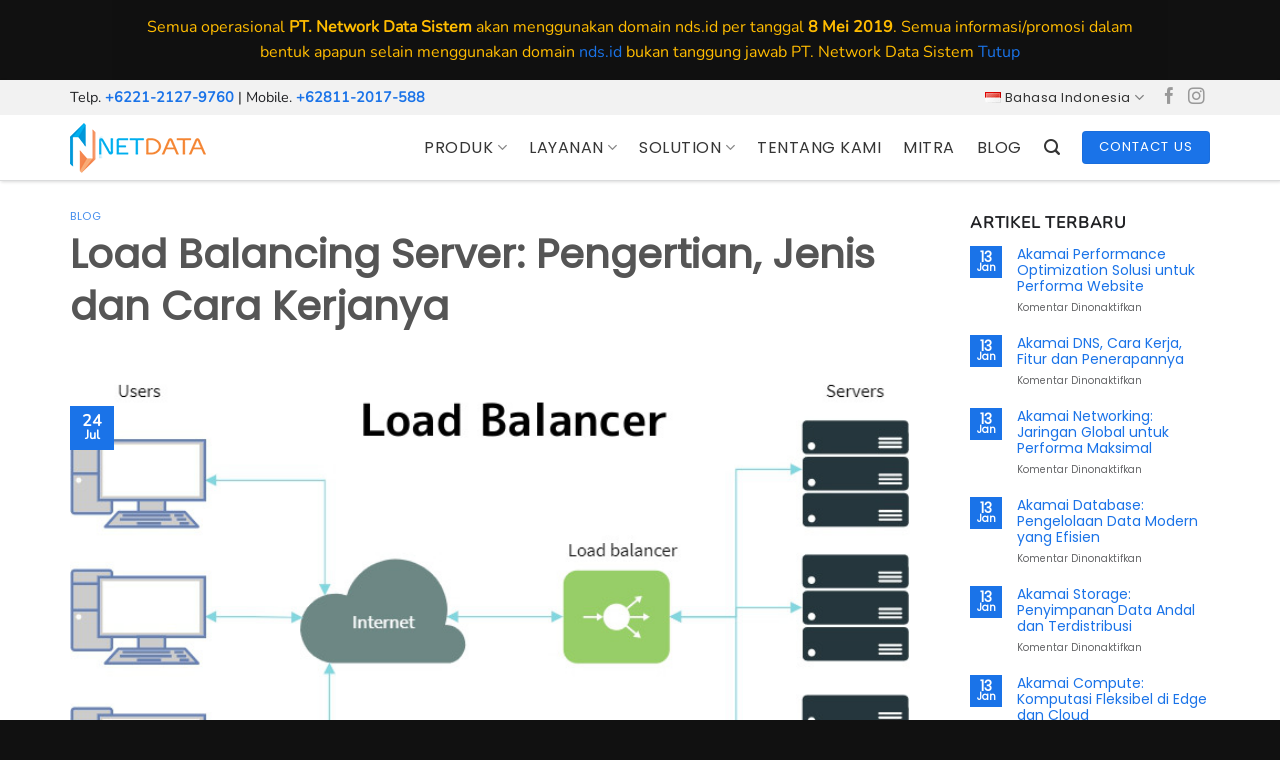

--- FILE ---
content_type: text/html; charset=UTF-8
request_url: https://nds.id/load-balancing-server/
body_size: 29994
content:
<!DOCTYPE html>
<html lang="id-ID" class="loading-site no-js">
<head>
<meta charset="UTF-8" />
<link rel="profile" href="http://gmpg.org/xfn/11" />
<link rel="pingback" href="https://nds.id/xmlrpc.php" />
<script>(function(html){html.className = html.className.replace(/\bno-js\b/,'js')})(document.documentElement);</script>
<!-- PVC Template -->
<script type="text/template" id="pvc-stats-view-template">
<i class="pvc-stats-icon medium" aria-hidden="true"><svg xmlns="http://www.w3.org/2000/svg" version="1.0" viewBox="0 0 502 315" preserveAspectRatio="xMidYMid meet"><g transform="translate(0,332) scale(0.1,-0.1)" fill="" stroke="none"><path d="M2394 3279 l-29 -30 -3 -207 c-2 -182 0 -211 15 -242 39 -76 157 -76 196 0 15 31 17 60 15 243 l-3 209 -33 29 c-26 23 -41 29 -80 29 -41 0 -53 -5 -78 -31z"/><path d="M3085 3251 c-45 -19 -58 -50 -96 -229 -47 -217 -49 -260 -13 -295 52 -53 146 -42 177 20 16 31 87 366 87 410 0 70 -86 122 -155 94z"/><path d="M1751 3234 c-13 -9 -29 -31 -37 -50 -12 -29 -10 -49 21 -204 19 -94 39 -189 45 -210 14 -50 54 -80 110 -80 34 0 48 6 76 34 21 21 34 44 34 59 0 14 -18 113 -40 219 -37 178 -43 195 -70 221 -36 32 -101 37 -139 11z"/><path d="M1163 3073 c-36 -7 -73 -59 -73 -102 0 -56 133 -378 171 -413 34 -32 83 -37 129 -13 70 36 67 87 -16 290 -86 209 -89 214 -129 231 -35 14 -42 15 -82 7z"/><path d="M3689 3066 c-15 -9 -33 -30 -42 -48 -48 -103 -147 -355 -147 -375 0 -98 131 -148 192 -74 13 15 57 108 97 206 80 196 84 226 37 273 -30 30 -99 39 -137 18z"/><path d="M583 2784 c-38 -19 -67 -74 -58 -113 9 -42 211 -354 242 -373 16 -10 45 -18 66 -18 51 0 107 52 107 100 0 39 -1 41 -124 234 -80 126 -108 162 -133 173 -41 17 -61 16 -100 -3z"/><path d="M4250 2784 c-14 -9 -74 -91 -133 -183 -95 -150 -107 -173 -107 -213 0 -55 33 -94 87 -104 67 -13 90 8 211 198 130 202 137 225 78 284 -27 27 -42 34 -72 34 -22 0 -50 -8 -64 -16z"/><path d="M2275 2693 c-553 -48 -1095 -270 -1585 -649 -135 -104 -459 -423 -483 -476 -23 -49 -22 -139 2 -186 73 -142 361 -457 571 -626 285 -228 642 -407 990 -497 242 -63 336 -73 660 -74 310 0 370 5 595 52 535 111 1045 392 1455 803 122 121 250 273 275 326 19 41 19 137 0 174 -41 79 -309 363 -465 492 -447 370 -946 591 -1479 653 -113 14 -422 18 -536 8z m395 -428 c171 -34 330 -124 456 -258 112 -119 167 -219 211 -378 27 -96 24 -300 -5 -401 -72 -255 -236 -447 -474 -557 -132 -62 -201 -76 -368 -76 -167 0 -236 14 -368 76 -213 98 -373 271 -451 485 -162 444 86 934 547 1084 153 49 292 57 452 25z m909 -232 c222 -123 408 -262 593 -441 76 -74 138 -139 138 -144 0 -16 -233 -242 -330 -319 -155 -123 -309 -223 -461 -299 l-81 -41 32 46 c18 26 49 83 70 128 143 306 141 649 -6 957 -25 52 -61 116 -79 142 l-34 47 45 -20 c26 -10 76 -36 113 -56z m-2057 25 c-40 -58 -105 -190 -130 -263 -110 -324 -59 -707 132 -981 25 -35 42 -64 37 -64 -19 0 -241 119 -326 174 -188 122 -406 314 -532 468 l-58 71 108 103 c185 178 428 349 672 473 66 33 121 60 123 61 2 0 -10 -19 -26 -42z"/><path d="M2375 1950 c-198 -44 -350 -190 -395 -379 -18 -76 -8 -221 19 -290 114 -284 457 -406 731 -260 98 52 188 154 231 260 27 69 37 214 19 290 -38 163 -166 304 -326 360 -67 23 -215 33 -279 19z"/></g></svg></i>
<%= total_view %> total views	<% if ( today_view > 0 ) { %>
<span class="views_today">,  <%= today_view %> views today</span>
<% } %>
</span>
</script>
<meta name='robots' content='index, follow, max-image-preview:large, max-snippet:-1, max-video-preview:-1' />
<style>img:is([sizes="auto" i], [sizes^="auto," i]) { contain-intrinsic-size: 3000px 1500px }</style>
<link rel="alternate" href="https://nds.id/load-balancing-server/" hreflang="id" />
<link rel="alternate" href="https://nds.id/en/load-balancing-server-en/" hreflang="en" />
<meta name="viewport" content="width=device-width, initial-scale=1" />
<!-- This site is optimized with the Yoast SEO plugin v26.7 - https://yoast.com/wordpress/plugins/seo/ -->
<title>Load Balancing Server: Pengertian, Jenis dan Cara Kerjanya ~ PT. Network Data Sistem</title>
<meta name="description" content="Load Balancing Server - Memiliki sebuah situs maupun aplikasi dengan traffic yang tinggi tentu akan membutuhkan sumber daya sangat banyak" />
<link rel="canonical" href="https://nds.id/load-balancing-server/" />
<meta property="og:locale" content="id_ID" />
<meta property="og:locale:alternate" content="en_US" />
<meta property="og:type" content="article" />
<meta property="og:title" content="Load Balancing Server: Pengertian, Jenis dan Cara Kerjanya ~ PT. Network Data Sistem" />
<meta property="og:description" content="Load Balancing Server - Memiliki sebuah situs maupun aplikasi dengan traffic yang tinggi tentu akan membutuhkan sumber daya sangat banyak" />
<meta property="og:url" content="https://nds.id/load-balancing-server/" />
<meta property="og:site_name" content="PT. Network Data Sistem" />
<meta property="article:published_time" content="2022-07-24T02:00:11+00:00" />
<meta property="article:modified_time" content="2024-07-18T09:55:46+00:00" />
<meta property="og:image" content="https://nds.id/wp-content/uploads/2022/07/Load-Balancing-Server.jpg" />
<meta property="og:image:width" content="759" />
<meta property="og:image:height" content="387" />
<meta property="og:image:type" content="image/jpeg" />
<meta name="author" content="NetData" />
<meta name="twitter:card" content="summary_large_image" />
<meta name="twitter:label1" content="Ditulis oleh" />
<meta name="twitter:data1" content="NetData" />
<meta name="twitter:label2" content="Estimasi waktu membaca" />
<meta name="twitter:data2" content="7 menit" />
<script type="application/ld+json" class="yoast-schema-graph">{"@context":"https://schema.org","@graph":[{"@type":"Article","@id":"https://nds.id/load-balancing-server/#article","isPartOf":{"@id":"https://nds.id/load-balancing-server/"},"author":{"name":"NetData","@id":"https://nds.id/#/schema/person/1f4982c588165c27a5619e12e8676ed8"},"headline":"Load Balancing Server: Pengertian, Jenis dan Cara Kerjanya","datePublished":"2022-07-24T02:00:11+00:00","dateModified":"2024-07-18T09:55:46+00:00","mainEntityOfPage":{"@id":"https://nds.id/load-balancing-server/"},"wordCount":1231,"publisher":{"@id":"https://nds.id/#organization"},"image":{"@id":"https://nds.id/load-balancing-server/#primaryimage"},"thumbnailUrl":"https://nds.id/wp-content/uploads/2022/07/Load-Balancing-Server.jpg","articleSection":["Blog"],"inLanguage":"id"},{"@type":"WebPage","@id":"https://nds.id/load-balancing-server/","url":"https://nds.id/load-balancing-server/","name":"Load Balancing Server: Pengertian, Jenis dan Cara Kerjanya ~ PT. Network Data Sistem","isPartOf":{"@id":"https://nds.id/#website"},"primaryImageOfPage":{"@id":"https://nds.id/load-balancing-server/#primaryimage"},"image":{"@id":"https://nds.id/load-balancing-server/#primaryimage"},"thumbnailUrl":"https://nds.id/wp-content/uploads/2022/07/Load-Balancing-Server.jpg","datePublished":"2022-07-24T02:00:11+00:00","dateModified":"2024-07-18T09:55:46+00:00","description":"Load Balancing Server - Memiliki sebuah situs maupun aplikasi dengan traffic yang tinggi tentu akan membutuhkan sumber daya sangat banyak","breadcrumb":{"@id":"https://nds.id/load-balancing-server/#breadcrumb"},"inLanguage":"id","potentialAction":[{"@type":"ReadAction","target":["https://nds.id/load-balancing-server/"]}]},{"@type":"ImageObject","inLanguage":"id","@id":"https://nds.id/load-balancing-server/#primaryimage","url":"https://nds.id/wp-content/uploads/2022/07/Load-Balancing-Server.jpg","contentUrl":"https://nds.id/wp-content/uploads/2022/07/Load-Balancing-Server.jpg","width":759,"height":387,"caption":"Load Balancing Server"},{"@type":"BreadcrumbList","@id":"https://nds.id/load-balancing-server/#breadcrumb","itemListElement":[{"@type":"ListItem","position":1,"name":"Home","item":"https://nds.id/"},{"@type":"ListItem","position":2,"name":"Load Balancing Server: Pengertian, Jenis dan Cara Kerjanya"}]},{"@type":"WebSite","@id":"https://nds.id/#website","url":"https://nds.id/","name":"PT. Network Data Sistem","description":"","publisher":{"@id":"https://nds.id/#organization"},"potentialAction":[{"@type":"SearchAction","target":{"@type":"EntryPoint","urlTemplate":"https://nds.id/?s={search_term_string}"},"query-input":{"@type":"PropertyValueSpecification","valueRequired":true,"valueName":"search_term_string"}}],"inLanguage":"id"},{"@type":"Organization","@id":"https://nds.id/#organization","name":"PT. Network Data Sistem","url":"https://nds.id/","logo":{"@type":"ImageObject","inLanguage":"id","@id":"https://nds.id/#/schema/logo/image/","url":"https://nds.id/wp-content/uploads/2020/02/logo2020nds.png","contentUrl":"https://nds.id/wp-content/uploads/2020/02/logo2020nds.png","width":172,"height":50,"caption":"PT. Network Data Sistem"},"image":{"@id":"https://nds.id/#/schema/logo/image/"}},{"@type":"Person","@id":"https://nds.id/#/schema/person/1f4982c588165c27a5619e12e8676ed8","name":"NetData"}]}</script>
<!-- / Yoast SEO plugin. -->
<link rel='prefetch' href='https://nds.id/wp-content/themes/flatsome/assets/js/flatsome.js?ver=8e60d746741250b4dd4e' />
<link rel='prefetch' href='https://nds.id/wp-content/themes/flatsome/assets/js/chunk.slider.js?ver=3.19.4' />
<link rel='prefetch' href='https://nds.id/wp-content/themes/flatsome/assets/js/chunk.popups.js?ver=3.19.4' />
<link rel='prefetch' href='https://nds.id/wp-content/themes/flatsome/assets/js/chunk.tooltips.js?ver=3.19.4' />
<link rel='prefetch' href='https://nds.id/wp-content/themes/flatsome/assets/js/woocommerce.js?ver=325ad20e90dbc8889310' />
<link rel="alternate" type="application/rss+xml" title="PT. Network Data Sistem &raquo; Feed" href="https://nds.id/feed/" />
<!-- <link rel='stylesheet' id='wpdm-fonticon-css' href='https://nds.id/wp-content/plugins/download-manager/assets/wpdm-iconfont/css/wpdm-icons.css' type='text/css' media='all' /> -->
<!-- <link rel='stylesheet' id='wpdm-front-css' href='https://nds.id/wp-content/plugins/download-manager/assets/css/front.min.css' type='text/css' media='all' /> -->
<!-- <link rel='stylesheet' id='a3-pvc-style-css' href='https://nds.id/wp-content/plugins/page-views-count/assets/css/style.min.css?ver=2.8.7' type='text/css' media='all' /> -->
<link rel="stylesheet" type="text/css" href="//nds.id/wp-content/cache/wpfc-minified/6xdrphlz/hdkop.css" media="all"/>
<style id='woocommerce-inline-inline-css' type='text/css'>
.woocommerce form .form-row .required { visibility: hidden; }
</style>
<!-- <link rel='stylesheet' id='wp-job-manager-job-listings-css' href='https://nds.id/wp-content/plugins/wp-job-manager/assets/dist/css/job-listings.css?ver=598383a28ac5f9f156e4' type='text/css' media='all' /> -->
<!-- <link rel='stylesheet' id='ez-toc-css' href='https://nds.id/wp-content/plugins/easy-table-of-contents/assets/css/screen.min.css?ver=2.0.80' type='text/css' media='all' /> -->
<link rel="stylesheet" type="text/css" href="//nds.id/wp-content/cache/wpfc-minified/pvrswy/hdkop.css" media="all"/>
<style id='ez-toc-inline-css' type='text/css'>
div#ez-toc-container .ez-toc-title {font-size: 120%;}div#ez-toc-container .ez-toc-title {font-weight: 500;}div#ez-toc-container ul li , div#ez-toc-container ul li a {font-size: 95%;}div#ez-toc-container ul li , div#ez-toc-container ul li a {font-weight: 500;}div#ez-toc-container nav ul ul li {font-size: 90%;}.ez-toc-box-title {font-weight: bold; margin-bottom: 10px; text-align: center; text-transform: uppercase; letter-spacing: 1px; color: #666; padding-bottom: 5px;position:absolute;top:-4%;left:5%;background-color: inherit;transition: top 0.3s ease;}.ez-toc-box-title.toc-closed {top:-25%;}
</style>
<!-- <link rel='stylesheet' id='brands-styles-css' href='https://nds.id/wp-content/plugins/woocommerce/assets/css/brands.css?ver=10.3.7' type='text/css' media='all' /> -->
<!-- <link rel='stylesheet' id='flatsome-ninjaforms-css' href='https://nds.id/wp-content/themes/flatsome/inc/integrations/ninjaforms/ninjaforms.css?ver=3.19.4' type='text/css' media='all' /> -->
<!-- <link rel='stylesheet' id='pwb-styles-frontend-css' href='https://nds.id/wp-content/plugins/perfect-woocommerce-brands/build/frontend/css/style.css?ver=3.6.8' type='text/css' media='all' /> -->
<!-- <link rel='stylesheet' id='a3pvc-css' href='//nds.id/wp-content/uploads/sass/pvc.min.css?ver=1757930214' type='text/css' media='all' /> -->
<!-- <link rel='stylesheet' id='flatsome-main-css' href='https://nds.id/wp-content/themes/flatsome/assets/css/flatsome.css?ver=3.19.4' type='text/css' media='all' /> -->
<link rel="stylesheet" type="text/css" href="//nds.id/wp-content/cache/wpfc-minified/q5m4emv2/hdkop.css" media="all"/>
<style id='flatsome-main-inline-css' type='text/css'>
@font-face {
font-family: "fl-icons";
font-display: block;
src: url(https://nds.id/wp-content/themes/flatsome/assets/css/icons/fl-icons.eot?v=3.19.4);
src:
url(https://nds.id/wp-content/themes/flatsome/assets/css/icons/fl-icons.eot#iefix?v=3.19.4) format("embedded-opentype"),
url(https://nds.id/wp-content/themes/flatsome/assets/css/icons/fl-icons.woff2?v=3.19.4) format("woff2"),
url(https://nds.id/wp-content/themes/flatsome/assets/css/icons/fl-icons.ttf?v=3.19.4) format("truetype"),
url(https://nds.id/wp-content/themes/flatsome/assets/css/icons/fl-icons.woff?v=3.19.4) format("woff"),
url(https://nds.id/wp-content/themes/flatsome/assets/css/icons/fl-icons.svg?v=3.19.4#fl-icons) format("svg");
}
</style>
<link rel='stylesheet' id='flatsome-shop-css' href='https://nds.id/wp-content/themes/flatsome/assets/css/flatsome-shop.css?ver=3.19.4' type='text/css' media='all' />
<link rel='stylesheet' id='wp-add-custom-css-css' href='https://nds.id/?display_custom_css=css' type='text/css' media='all' />
<script type="text/javascript" src="https://nds.id/wp-includes/js/jquery/jquery.min.js?ver=3.7.1" id="jquery-core-js"></script>
<script type="text/javascript" src="https://nds.id/wp-content/plugins/download-manager/assets/js/wpdm.min.js" id="wpdm-frontend-js-js"></script>
<script type="text/javascript" id="wpdm-frontjs-js-extra">
/* <![CDATA[ */
var wpdm_url = {"home":"https:\/\/nds.id\/","site":"https:\/\/nds.id\/","ajax":"https:\/\/nds.id\/wp-admin\/admin-ajax.php"};
var wpdm_js = {"spinner":"<i class=\"wpdm-icon wpdm-sun wpdm-spin\"><\/i>","client_id":"10f431b678e7e6450bbf68d8abda936c"};
var wpdm_strings = {"pass_var":"Password Verified!","pass_var_q":"Please click following button to start download.","start_dl":"Start Download"};
/* ]]> */
</script>
<script type="text/javascript" src="https://nds.id/wp-content/plugins/download-manager/assets/js/front.min.js?ver=3.3.44" id="wpdm-frontjs-js"></script>
<script type="text/javascript" src="https://nds.id/wp-includes/js/underscore.min.js?ver=1.13.7" id="underscore-js"></script>
<script type="text/javascript" src="https://nds.id/wp-includes/js/backbone.min.js?ver=1.6.0" id="backbone-js"></script>
<script type="text/javascript" id="a3-pvc-backbone-js-extra">
/* <![CDATA[ */
var pvc_vars = {"rest_api_url":"https:\/\/nds.id\/wp-json\/pvc\/v1","ajax_url":"https:\/\/nds.id\/wp-admin\/admin-ajax.php","security":"9fb81ae5e2","ajax_load_type":"rest_api"};
/* ]]> */
</script>
<script type="text/javascript" src="https://nds.id/wp-content/plugins/page-views-count/assets/js/pvc.backbone.min.js?ver=2.8.7" id="a3-pvc-backbone-js"></script>
<script type="text/javascript" src="https://nds.id/wp-content/plugins/woocommerce/assets/js/jquery-blockui/jquery.blockUI.min.js?ver=2.7.0-wc.10.3.7" id="wc-jquery-blockui-js" data-wp-strategy="defer"></script>
<script type="text/javascript" src="https://nds.id/wp-content/plugins/woocommerce/assets/js/js-cookie/js.cookie.min.js?ver=2.1.4-wc.10.3.7" id="wc-js-cookie-js" data-wp-strategy="defer"></script>
<link rel="https://api.w.org/" href="https://nds.id/wp-json/" /><link rel="alternate" title="JSON" type="application/json" href="https://nds.id/wp-json/wp/v2/posts/16235" /><link rel="EditURI" type="application/rsd+xml" title="RSD" href="https://nds.id/xmlrpc.php?rsd" />
<meta name="generator" content="WordPress 6.8.3" />
<meta name="generator" content="WooCommerce 10.3.7" />
<link rel='shortlink' href='https://nds.id/?p=16235' />
<link rel="alternate" title="oEmbed (JSON)" type="application/json+oembed" href="https://nds.id/wp-json/oembed/1.0/embed?url=https%3A%2F%2Fnds.id%2Fload-balancing-server%2F&#038;lang=id" />
<link rel="alternate" title="oEmbed (XML)" type="text/xml+oembed" href="https://nds.id/wp-json/oembed/1.0/embed?url=https%3A%2F%2Fnds.id%2Fload-balancing-server%2F&#038;format=xml&#038;lang=id" />
<!-- Global site tag (gtag.js) - Google Analytics -->
<script async src="https://www.googletagmanager.com/gtag/js?id=UA-165708802-1"></script>
<script>
window.dataLayer = window.dataLayer || [];
function gtag(){dataLayer.push(arguments);}
gtag('js', new Date());
gtag('config', 'UA-165708802-1');
</script>
<meta name="google-site-verification" content="t_QLBL3aZ_pBWVHSY8mtybcrgJAARJccwjzbfvZw1Tc" />
<!-- Facebook Pixel Code -->
<script>
!function(f,b,e,v,n,t,s)
{if(f.fbq)return;n=f.fbq=function(){n.callMethod?
n.callMethod.apply(n,arguments):n.queue.push(arguments)};
if(!f._fbq)f._fbq=n;n.push=n;n.loaded=!0;n.version='2.0';
n.queue=[];t=b.createElement(e);t.async=!0;
t.src=v;s=b.getElementsByTagName(e)[0];
s.parentNode.insertBefore(t,s)}(window, document,'script',
'https://connect.facebook.net/en_US/fbevents.js');
fbq('init', '251834282749886');
fbq('track', 'PageView');
</script>
<noscript><img height="1" width="1" style="display:none"
src="https://www.facebook.com/tr?id=251834282749886&ev=PageView&noscript=1"
/></noscript>
<!-- End Facebook Pixel Code -->
<meta name="ahrefs-site-verification" content="d47e02d30bdbeb3c6b1dfa634a92284e719f2338dde3d6afc6622a0e4b30c2c8">
<meta name="google-site-verification" content="MNO9dF2JRez6CnbvWxFajFAyPZnVi6zBTjicvNJvlk8" />	<noscript><style>.woocommerce-product-gallery{ opacity: 1 !important; }</style></noscript>
<link rel="icon" href="https://nds.id/wp-content/uploads/2020/01/favicon.png" sizes="32x32" />
<link rel="icon" href="https://nds.id/wp-content/uploads/2020/01/favicon.png" sizes="192x192" />
<link rel="apple-touch-icon" href="https://nds.id/wp-content/uploads/2020/01/favicon.png" />
<meta name="msapplication-TileImage" content="https://nds.id/wp-content/uploads/2020/01/favicon.png" />
<style id="custom-css" type="text/css">:root {--primary-color: #1a73e8;--fs-color-primary: #1a73e8;--fs-color-secondary: #f6bb33;--fs-color-success: #a5cf81;--fs-color-alert: #b20000;--fs-experimental-link-color: #1a73e8;--fs-experimental-link-color-hover: #111;}.tooltipster-base {--tooltip-color: #fff;--tooltip-bg-color: #000;}.off-canvas-right .mfp-content, .off-canvas-left .mfp-content {--drawer-width: 300px;}.off-canvas .mfp-content.off-canvas-cart {--drawer-width: 360px;}.container-width, .full-width .ubermenu-nav, .container, .row{max-width: 1170px}.row.row-collapse{max-width: 1140px}.row.row-small{max-width: 1162.5px}.row.row-large{max-width: 1200px}.header-main{height: 65px}#logo img{max-height: 65px}#logo{width:318px;}.header-top{min-height: 35px}.transparent .header-main{height: 90px}.transparent #logo img{max-height: 90px}.has-transparent + .page-title:first-of-type,.has-transparent + #main > .page-title,.has-transparent + #main > div > .page-title,.has-transparent + #main .page-header-wrapper:first-of-type .page-title{padding-top: 120px;}.header.show-on-scroll,.stuck .header-main{height:70px!important}.stuck #logo img{max-height: 70px!important}.header-bg-color {background-color: rgba(255,255,255,0.89)}.header-bottom {background-color: #f1f1f1}.header-main .nav > li > a{line-height: 16px }.stuck .header-main .nav > li > a{line-height: 50px }@media (max-width: 549px) {.header-main{height: 60px}#logo img{max-height: 60px}}.main-menu-overlay{background-color: rgba(0,0,0,0.87)}.nav-dropdown-has-arrow.nav-dropdown-has-border li.has-dropdown:before{border-bottom-color: rgba(255,255,255,0);}.nav .nav-dropdown{border-color: rgba(255,255,255,0) }.nav-dropdown{border-radius:3px}.nav-dropdown{font-size:95%}.nav-dropdown-has-arrow li.has-dropdown:after{border-bottom-color: rgba(255,255,255,0.98);}.nav .nav-dropdown{background-color: rgba(255,255,255,0.98)}.header-top{background-color:#f2f2f2!important;}body{color: #202124}body{font-size: 100%;}@media screen and (max-width: 549px){body{font-size: 95%;}}body{font-family: Nunito, sans-serif;}body {font-weight: 400;font-style: normal;}.nav > li > a {font-family: "Open Sans", sans-serif;}.mobile-sidebar-levels-2 .nav > li > ul > li > a {font-family: "Open Sans", sans-serif;}.nav > li > a,.mobile-sidebar-levels-2 .nav > li > ul > li > a {font-weight: 400;font-style: normal;}h1,h2,h3,h4,h5,h6,.heading-font, .off-canvas-center .nav-sidebar.nav-vertical > li > a{font-family: Poppins, sans-serif;}h1,h2,h3,h4,h5,h6,.heading-font,.banner h1,.banner h2 {font-weight: 400;font-style: normal;}.alt-font{font-family: "Dancing Script", sans-serif;}.alt-font {font-weight: 400!important;font-style: normal!important;}.header:not(.transparent) .header-nav-main.nav > li > a {color: #353535;}.header:not(.transparent) .header-nav-main.nav > li > a:hover,.header:not(.transparent) .header-nav-main.nav > li.active > a,.header:not(.transparent) .header-nav-main.nav > li.current > a,.header:not(.transparent) .header-nav-main.nav > li > a.active,.header:not(.transparent) .header-nav-main.nav > li > a.current{color: #1a73e8;}.header-nav-main.nav-line-bottom > li > a:before,.header-nav-main.nav-line-grow > li > a:before,.header-nav-main.nav-line > li > a:before,.header-nav-main.nav-box > li > a:hover,.header-nav-main.nav-box > li.active > a,.header-nav-main.nav-pills > li > a:hover,.header-nav-main.nav-pills > li.active > a{color:#FFF!important;background-color: #1a73e8;}.shop-page-title.featured-title .title-overlay{background-color: rgba(0,0,0,0.45);}.has-equal-box-heights .box-image {padding-top: 60%;}input[type='submit'], input[type="button"], button:not(.icon), .button:not(.icon){border-radius: 4px!important}@media screen and (min-width: 550px){.products .box-vertical .box-image{min-width: 247px!important;width: 247px!important;}}.footer-1{background-color: #f7f5f4}.footer-2{background-color: #111111}.absolute-footer, html{background-color: #111111}.nav-vertical-fly-out > li + li {border-top-width: 1px; border-top-style: solid;}/* Custom CSS */h1.gedi {font-size: 300%;font-weight: 700 !important;}.sabai-navigation.sabai-navigation-bottom.sabai-clearfix {display: none !important;}.entry-divider.is-divider.small {display: none;}.product-short-description {text-align: justify;}.shop-container {text-align: justify;}.product-section {text-align: justify;}.article-inner {text-align: justify;}.sabai-directory-map {border: 0px #ddd solid !important;}.nav > li > a {font-family: "Poppins", sans-serif;font-weight: 500;letter-spacing: 0.51px;}.absolute-footer ul {padding-bottom: 5px;opacity: .8;border-bottom: 0px solid #ddd !important;text-transform: capitalize;font-size: 14px;}ul.menu>li+li, .widget>ul>li+li {border-top: 0px solid #ffffff !important;}.shop-page-title.category-page-title.page-title {display: none;}h1.product-title.product_title.entry-title {font-size: 250%;}h3.product-section-title.container-width.product-section-title-related.pt-half.pb-half.uppercase {display: none;}.product-section {border-top: 0px solid #ececec;}.html .social-icons {font-size: 1.4em;}h2.gedi {font-size: 250%;font-weight: 700 !important;}.bannerhome {background: url(https://dev.maxsenses.com/netdata/wp-content/uploads/2020/01/networks-transparent.png) !important;background-repeat: no-repeat !important;background-position: center right !important;}ul li.bullet-checkmark, ul li.bullet-arrow, ul li.bullet-star {list-style: none;position: relative;padding: 7px 0 0px 25px;margin: 0;border-bottom: 0px solid #ececec;}.header-wrapper.stuck, .header-shadow .header-wrapper, .layout-shadow #wrapper {box-shadow: 1px 1px 3px rgba(0,0,0,0.15);border-bottom: 1px solid #dadbdc;}.button span {display: inline-block;line-height: 1.6;font-family: 'Poppins';font-weight: normal;letter-spacing: 1px;}h5.post-title {font-size: 150%;}.widget .is-divider {margin-top: .66em;display: none;}.pwb-single-product-brands {padding-top: 0em;max-width: 120px;margin-top: -20px;}h1 {font-size: 275%;font-weight: bold;}.term-description {text-align: justify;}#content {text-align: justify;}p.name.product-title {font-family: 'Poppins';letter-spacing: 0.51px;}.is-divider {height: 3px;display: block;background-color: rgb(255, 255, 255);margin: 1em 0 1em;width: 100%;max-width: 30px;}ul.menu>li+li, .widget>ul>li+li {border-top: 1px solid #ffffff;}ul.menu>li, .widget>ul>li {list-style: none;margin-bottom: .3em;text-align: left;margin: 0;font-size: 14px;font-family: 'Poppins';}ul.menu>li>a {color: #666666 !important;}ul.menu>li>a:hover {color: #000000 !important;font-weight: bold;}.copyright-footer{font-family: 'Poppins';font-size: 13px;}h1.entry-title {font-size: 250%;font-weight: bold;}p.lead, a.lead {font-size: 1.2em;}.woocommerce-store-notice.demo_store {padding: 15px 20px;max-width: 1056px;margin: 0 auto;background: #101010;color: #ffbc00;}.col.post-item {padding-bottom: 3px;}.page-id-11860. absolute-footer.dark.medium-text-center.small-text-center{display: none;}.page-id-11860 .woocommerce-store-notice demo_store{display: none !important;}/* Custom CSS Tablet */@media (max-width: 849px){h1.gedi {font-size: 200%;font-weight: 700 !important;}.category-filtering.container.text-center.product-filter-row.show-for-medium {display: none;}.is-divider {height: 3px;display: none;background-color: rgba(255, 255, 255, 0);margin: 1em 0 1em;width: 100%;max-width: 30px;}}/* Custom CSS Mobile */@media (max-width: 549px){h1.gedi {font-size: 190%;font-weight: 700 !important;}.category-filtering.container.text-center.product-filter-row.show-for-medium {display: none;}h1.product-title.product_title.entry-title {font-size: 150%;text-align: left !important;}h1.entry-title {font-size: 150% !important;font-weight: bold;}}.label-new.menu-item > a:after{content:"New";}.label-hot.menu-item > a:after{content:"Hot";}.label-sale.menu-item > a:after{content:"Sale";}.label-popular.menu-item > a:after{content:"Popular";}</style>		<style type="text/css" id="wp-custom-css">
h2, h3, h4 {
color: #ee8343;
}		</style>
<style id="kirki-inline-styles">/* devanagari */
@font-face {
font-family: 'Poppins';
font-style: normal;
font-weight: 400;
font-display: swap;
src: url(https://nds.id/wp-content/fonts/poppins/pxiEyp8kv8JHgFVrJJbecmNE.woff2) format('woff2');
unicode-range: U+0900-097F, U+1CD0-1CF9, U+200C-200D, U+20A8, U+20B9, U+20F0, U+25CC, U+A830-A839, U+A8E0-A8FF, U+11B00-11B09;
}
/* latin-ext */
@font-face {
font-family: 'Poppins';
font-style: normal;
font-weight: 400;
font-display: swap;
src: url(https://nds.id/wp-content/fonts/poppins/pxiEyp8kv8JHgFVrJJnecmNE.woff2) format('woff2');
unicode-range: U+0100-02BA, U+02BD-02C5, U+02C7-02CC, U+02CE-02D7, U+02DD-02FF, U+0304, U+0308, U+0329, U+1D00-1DBF, U+1E00-1E9F, U+1EF2-1EFF, U+2020, U+20A0-20AB, U+20AD-20C0, U+2113, U+2C60-2C7F, U+A720-A7FF;
}
/* latin */
@font-face {
font-family: 'Poppins';
font-style: normal;
font-weight: 400;
font-display: swap;
src: url(https://nds.id/wp-content/fonts/poppins/pxiEyp8kv8JHgFVrJJfecg.woff2) format('woff2');
unicode-range: U+0000-00FF, U+0131, U+0152-0153, U+02BB-02BC, U+02C6, U+02DA, U+02DC, U+0304, U+0308, U+0329, U+2000-206F, U+20AC, U+2122, U+2191, U+2193, U+2212, U+2215, U+FEFF, U+FFFD;
}/* cyrillic-ext */
@font-face {
font-family: 'Nunito';
font-style: normal;
font-weight: 400;
font-display: swap;
src: url(https://nds.id/wp-content/fonts/nunito/XRXI3I6Li01BKofiOc5wtlZ2di8HDLshdTk3j77e.woff2) format('woff2');
unicode-range: U+0460-052F, U+1C80-1C8A, U+20B4, U+2DE0-2DFF, U+A640-A69F, U+FE2E-FE2F;
}
/* cyrillic */
@font-face {
font-family: 'Nunito';
font-style: normal;
font-weight: 400;
font-display: swap;
src: url(https://nds.id/wp-content/fonts/nunito/XRXI3I6Li01BKofiOc5wtlZ2di8HDLshdTA3j77e.woff2) format('woff2');
unicode-range: U+0301, U+0400-045F, U+0490-0491, U+04B0-04B1, U+2116;
}
/* vietnamese */
@font-face {
font-family: 'Nunito';
font-style: normal;
font-weight: 400;
font-display: swap;
src: url(https://nds.id/wp-content/fonts/nunito/XRXI3I6Li01BKofiOc5wtlZ2di8HDLshdTs3j77e.woff2) format('woff2');
unicode-range: U+0102-0103, U+0110-0111, U+0128-0129, U+0168-0169, U+01A0-01A1, U+01AF-01B0, U+0300-0301, U+0303-0304, U+0308-0309, U+0323, U+0329, U+1EA0-1EF9, U+20AB;
}
/* latin-ext */
@font-face {
font-family: 'Nunito';
font-style: normal;
font-weight: 400;
font-display: swap;
src: url(https://nds.id/wp-content/fonts/nunito/XRXI3I6Li01BKofiOc5wtlZ2di8HDLshdTo3j77e.woff2) format('woff2');
unicode-range: U+0100-02BA, U+02BD-02C5, U+02C7-02CC, U+02CE-02D7, U+02DD-02FF, U+0304, U+0308, U+0329, U+1D00-1DBF, U+1E00-1E9F, U+1EF2-1EFF, U+2020, U+20A0-20AB, U+20AD-20C0, U+2113, U+2C60-2C7F, U+A720-A7FF;
}
/* latin */
@font-face {
font-family: 'Nunito';
font-style: normal;
font-weight: 400;
font-display: swap;
src: url(https://nds.id/wp-content/fonts/nunito/XRXI3I6Li01BKofiOc5wtlZ2di8HDLshdTQ3jw.woff2) format('woff2');
unicode-range: U+0000-00FF, U+0131, U+0152-0153, U+02BB-02BC, U+02C6, U+02DA, U+02DC, U+0304, U+0308, U+0329, U+2000-206F, U+20AC, U+2122, U+2191, U+2193, U+2212, U+2215, U+FEFF, U+FFFD;
}/* cyrillic-ext */
@font-face {
font-family: 'Open Sans';
font-style: normal;
font-weight: 400;
font-stretch: 100%;
font-display: swap;
src: url(https://nds.id/wp-content/fonts/open-sans/memSYaGs126MiZpBA-UvWbX2vVnXBbObj2OVZyOOSr4dVJWUgsjZ0B4taVIGxA.woff2) format('woff2');
unicode-range: U+0460-052F, U+1C80-1C8A, U+20B4, U+2DE0-2DFF, U+A640-A69F, U+FE2E-FE2F;
}
/* cyrillic */
@font-face {
font-family: 'Open Sans';
font-style: normal;
font-weight: 400;
font-stretch: 100%;
font-display: swap;
src: url(https://nds.id/wp-content/fonts/open-sans/memSYaGs126MiZpBA-UvWbX2vVnXBbObj2OVZyOOSr4dVJWUgsjZ0B4kaVIGxA.woff2) format('woff2');
unicode-range: U+0301, U+0400-045F, U+0490-0491, U+04B0-04B1, U+2116;
}
/* greek-ext */
@font-face {
font-family: 'Open Sans';
font-style: normal;
font-weight: 400;
font-stretch: 100%;
font-display: swap;
src: url(https://nds.id/wp-content/fonts/open-sans/memSYaGs126MiZpBA-UvWbX2vVnXBbObj2OVZyOOSr4dVJWUgsjZ0B4saVIGxA.woff2) format('woff2');
unicode-range: U+1F00-1FFF;
}
/* greek */
@font-face {
font-family: 'Open Sans';
font-style: normal;
font-weight: 400;
font-stretch: 100%;
font-display: swap;
src: url(https://nds.id/wp-content/fonts/open-sans/memSYaGs126MiZpBA-UvWbX2vVnXBbObj2OVZyOOSr4dVJWUgsjZ0B4jaVIGxA.woff2) format('woff2');
unicode-range: U+0370-0377, U+037A-037F, U+0384-038A, U+038C, U+038E-03A1, U+03A3-03FF;
}
/* hebrew */
@font-face {
font-family: 'Open Sans';
font-style: normal;
font-weight: 400;
font-stretch: 100%;
font-display: swap;
src: url(https://nds.id/wp-content/fonts/open-sans/memSYaGs126MiZpBA-UvWbX2vVnXBbObj2OVZyOOSr4dVJWUgsjZ0B4iaVIGxA.woff2) format('woff2');
unicode-range: U+0307-0308, U+0590-05FF, U+200C-2010, U+20AA, U+25CC, U+FB1D-FB4F;
}
/* math */
@font-face {
font-family: 'Open Sans';
font-style: normal;
font-weight: 400;
font-stretch: 100%;
font-display: swap;
src: url(https://nds.id/wp-content/fonts/open-sans/memSYaGs126MiZpBA-UvWbX2vVnXBbObj2OVZyOOSr4dVJWUgsjZ0B5caVIGxA.woff2) format('woff2');
unicode-range: U+0302-0303, U+0305, U+0307-0308, U+0310, U+0312, U+0315, U+031A, U+0326-0327, U+032C, U+032F-0330, U+0332-0333, U+0338, U+033A, U+0346, U+034D, U+0391-03A1, U+03A3-03A9, U+03B1-03C9, U+03D1, U+03D5-03D6, U+03F0-03F1, U+03F4-03F5, U+2016-2017, U+2034-2038, U+203C, U+2040, U+2043, U+2047, U+2050, U+2057, U+205F, U+2070-2071, U+2074-208E, U+2090-209C, U+20D0-20DC, U+20E1, U+20E5-20EF, U+2100-2112, U+2114-2115, U+2117-2121, U+2123-214F, U+2190, U+2192, U+2194-21AE, U+21B0-21E5, U+21F1-21F2, U+21F4-2211, U+2213-2214, U+2216-22FF, U+2308-230B, U+2310, U+2319, U+231C-2321, U+2336-237A, U+237C, U+2395, U+239B-23B7, U+23D0, U+23DC-23E1, U+2474-2475, U+25AF, U+25B3, U+25B7, U+25BD, U+25C1, U+25CA, U+25CC, U+25FB, U+266D-266F, U+27C0-27FF, U+2900-2AFF, U+2B0E-2B11, U+2B30-2B4C, U+2BFE, U+3030, U+FF5B, U+FF5D, U+1D400-1D7FF, U+1EE00-1EEFF;
}
/* symbols */
@font-face {
font-family: 'Open Sans';
font-style: normal;
font-weight: 400;
font-stretch: 100%;
font-display: swap;
src: url(https://nds.id/wp-content/fonts/open-sans/memSYaGs126MiZpBA-UvWbX2vVnXBbObj2OVZyOOSr4dVJWUgsjZ0B5OaVIGxA.woff2) format('woff2');
unicode-range: U+0001-000C, U+000E-001F, U+007F-009F, U+20DD-20E0, U+20E2-20E4, U+2150-218F, U+2190, U+2192, U+2194-2199, U+21AF, U+21E6-21F0, U+21F3, U+2218-2219, U+2299, U+22C4-22C6, U+2300-243F, U+2440-244A, U+2460-24FF, U+25A0-27BF, U+2800-28FF, U+2921-2922, U+2981, U+29BF, U+29EB, U+2B00-2BFF, U+4DC0-4DFF, U+FFF9-FFFB, U+10140-1018E, U+10190-1019C, U+101A0, U+101D0-101FD, U+102E0-102FB, U+10E60-10E7E, U+1D2C0-1D2D3, U+1D2E0-1D37F, U+1F000-1F0FF, U+1F100-1F1AD, U+1F1E6-1F1FF, U+1F30D-1F30F, U+1F315, U+1F31C, U+1F31E, U+1F320-1F32C, U+1F336, U+1F378, U+1F37D, U+1F382, U+1F393-1F39F, U+1F3A7-1F3A8, U+1F3AC-1F3AF, U+1F3C2, U+1F3C4-1F3C6, U+1F3CA-1F3CE, U+1F3D4-1F3E0, U+1F3ED, U+1F3F1-1F3F3, U+1F3F5-1F3F7, U+1F408, U+1F415, U+1F41F, U+1F426, U+1F43F, U+1F441-1F442, U+1F444, U+1F446-1F449, U+1F44C-1F44E, U+1F453, U+1F46A, U+1F47D, U+1F4A3, U+1F4B0, U+1F4B3, U+1F4B9, U+1F4BB, U+1F4BF, U+1F4C8-1F4CB, U+1F4D6, U+1F4DA, U+1F4DF, U+1F4E3-1F4E6, U+1F4EA-1F4ED, U+1F4F7, U+1F4F9-1F4FB, U+1F4FD-1F4FE, U+1F503, U+1F507-1F50B, U+1F50D, U+1F512-1F513, U+1F53E-1F54A, U+1F54F-1F5FA, U+1F610, U+1F650-1F67F, U+1F687, U+1F68D, U+1F691, U+1F694, U+1F698, U+1F6AD, U+1F6B2, U+1F6B9-1F6BA, U+1F6BC, U+1F6C6-1F6CF, U+1F6D3-1F6D7, U+1F6E0-1F6EA, U+1F6F0-1F6F3, U+1F6F7-1F6FC, U+1F700-1F7FF, U+1F800-1F80B, U+1F810-1F847, U+1F850-1F859, U+1F860-1F887, U+1F890-1F8AD, U+1F8B0-1F8BB, U+1F8C0-1F8C1, U+1F900-1F90B, U+1F93B, U+1F946, U+1F984, U+1F996, U+1F9E9, U+1FA00-1FA6F, U+1FA70-1FA7C, U+1FA80-1FA89, U+1FA8F-1FAC6, U+1FACE-1FADC, U+1FADF-1FAE9, U+1FAF0-1FAF8, U+1FB00-1FBFF;
}
/* vietnamese */
@font-face {
font-family: 'Open Sans';
font-style: normal;
font-weight: 400;
font-stretch: 100%;
font-display: swap;
src: url(https://nds.id/wp-content/fonts/open-sans/memSYaGs126MiZpBA-UvWbX2vVnXBbObj2OVZyOOSr4dVJWUgsjZ0B4vaVIGxA.woff2) format('woff2');
unicode-range: U+0102-0103, U+0110-0111, U+0128-0129, U+0168-0169, U+01A0-01A1, U+01AF-01B0, U+0300-0301, U+0303-0304, U+0308-0309, U+0323, U+0329, U+1EA0-1EF9, U+20AB;
}
/* latin-ext */
@font-face {
font-family: 'Open Sans';
font-style: normal;
font-weight: 400;
font-stretch: 100%;
font-display: swap;
src: url(https://nds.id/wp-content/fonts/open-sans/memSYaGs126MiZpBA-UvWbX2vVnXBbObj2OVZyOOSr4dVJWUgsjZ0B4uaVIGxA.woff2) format('woff2');
unicode-range: U+0100-02BA, U+02BD-02C5, U+02C7-02CC, U+02CE-02D7, U+02DD-02FF, U+0304, U+0308, U+0329, U+1D00-1DBF, U+1E00-1E9F, U+1EF2-1EFF, U+2020, U+20A0-20AB, U+20AD-20C0, U+2113, U+2C60-2C7F, U+A720-A7FF;
}
/* latin */
@font-face {
font-family: 'Open Sans';
font-style: normal;
font-weight: 400;
font-stretch: 100%;
font-display: swap;
src: url(https://nds.id/wp-content/fonts/open-sans/memSYaGs126MiZpBA-UvWbX2vVnXBbObj2OVZyOOSr4dVJWUgsjZ0B4gaVI.woff2) format('woff2');
unicode-range: U+0000-00FF, U+0131, U+0152-0153, U+02BB-02BC, U+02C6, U+02DA, U+02DC, U+0304, U+0308, U+0329, U+2000-206F, U+20AC, U+2122, U+2191, U+2193, U+2212, U+2215, U+FEFF, U+FFFD;
}/* vietnamese */
@font-face {
font-family: 'Dancing Script';
font-style: normal;
font-weight: 400;
font-display: swap;
src: url(https://nds.id/wp-content/fonts/dancing-script/If2cXTr6YS-zF4S-kcSWSVi_sxjsohD9F50Ruu7BMSo3Rep8ltA.woff2) format('woff2');
unicode-range: U+0102-0103, U+0110-0111, U+0128-0129, U+0168-0169, U+01A0-01A1, U+01AF-01B0, U+0300-0301, U+0303-0304, U+0308-0309, U+0323, U+0329, U+1EA0-1EF9, U+20AB;
}
/* latin-ext */
@font-face {
font-family: 'Dancing Script';
font-style: normal;
font-weight: 400;
font-display: swap;
src: url(https://nds.id/wp-content/fonts/dancing-script/If2cXTr6YS-zF4S-kcSWSVi_sxjsohD9F50Ruu7BMSo3ROp8ltA.woff2) format('woff2');
unicode-range: U+0100-02BA, U+02BD-02C5, U+02C7-02CC, U+02CE-02D7, U+02DD-02FF, U+0304, U+0308, U+0329, U+1D00-1DBF, U+1E00-1E9F, U+1EF2-1EFF, U+2020, U+20A0-20AB, U+20AD-20C0, U+2113, U+2C60-2C7F, U+A720-A7FF;
}
/* latin */
@font-face {
font-family: 'Dancing Script';
font-style: normal;
font-weight: 400;
font-display: swap;
src: url(https://nds.id/wp-content/fonts/dancing-script/If2cXTr6YS-zF4S-kcSWSVi_sxjsohD9F50Ruu7BMSo3Sup8.woff2) format('woff2');
unicode-range: U+0000-00FF, U+0131, U+0152-0153, U+02BB-02BC, U+02C6, U+02DA, U+02DC, U+0304, U+0308, U+0329, U+2000-206F, U+20AC, U+2122, U+2191, U+2193, U+2212, U+2215, U+FEFF, U+FFFD;
}</style><meta name="generator" content="WordPress Download Manager 3.3.44" />
<style>
/* WPDM Link Template Styles */        </style>
<style>
:root {
--color-primary: #4a8eff;
--color-primary-rgb: 74, 142, 255;
--color-primary-hover: #5998ff;
--color-primary-active: #3281ff;
--clr-sec: #6c757d;
--clr-sec-rgb: 108, 117, 125;
--clr-sec-hover: #6c757d;
--clr-sec-active: #6c757d;
--color-secondary: #6c757d;
--color-secondary-rgb: 108, 117, 125;
--color-secondary-hover: #6c757d;
--color-secondary-active: #6c757d;
--color-success: #018e11;
--color-success-rgb: 1, 142, 17;
--color-success-hover: #0aad01;
--color-success-active: #0c8c01;
--color-info: #2CA8FF;
--color-info-rgb: 44, 168, 255;
--color-info-hover: #2CA8FF;
--color-info-active: #2CA8FF;
--color-warning: #FFB236;
--color-warning-rgb: 255, 178, 54;
--color-warning-hover: #FFB236;
--color-warning-active: #FFB236;
--color-danger: #ff5062;
--color-danger-rgb: 255, 80, 98;
--color-danger-hover: #ff5062;
--color-danger-active: #ff5062;
--color-green: #30b570;
--color-blue: #0073ff;
--color-purple: #8557D3;
--color-red: #ff5062;
--color-muted: rgba(69, 89, 122, 0.6);
--wpdm-font: "Sen", -apple-system, BlinkMacSystemFont, "Segoe UI", Roboto, Helvetica, Arial, sans-serif, "Apple Color Emoji", "Segoe UI Emoji", "Segoe UI Symbol";
}
.wpdm-download-link.btn.btn-primary {
border-radius: 4px;
}
</style>
</head>
<body class="wp-singular post-template-default single single-post postid-16235 single-format-standard wp-theme-flatsome wp-child-theme-netdata theme-flatsome woocommerce-demo-store woocommerce-no-js header-shadow lightbox nav-dropdown-has-shadow nav-dropdown-has-border netdata">
<p class="woocommerce-store-notice demo_store">Semua operasional <strong>PT. Network Data Sistem</strong> akan menggunakan domain nds.id per tanggal <strong>8 Mei 2019</strong>. Semua informasi/promosi dalam bentuk apapun selain menggunakan domain <a href="https://nds.id">nds.id</a> bukan tanggung jawab PT. Network Data Sistem <a href="#" class="woocommerce-store-notice__dismiss-link">Tutup</a></p>
<a class="skip-link screen-reader-text" href="#main">Skip to content</a>
<div id="wrapper">
<header id="header" class="header has-sticky sticky-jump">
<div class="header-wrapper">
<div id="top-bar" class="header-top hide-for-sticky">
<div class="flex-row container">
<div class="flex-col hide-for-medium flex-left">
<ul class="nav nav-left medium-nav-center nav-small  nav-divided">
<li class="html custom html_nav_position_text"><p class="lead">Telp. <a href="tel:+622121279760"><strong>+6221-2127-9760</strong></a> | Mobile. <a href="tel:+628112017588"><strong>+62811-2017-588</strong></a></p></li>          </ul>
</div>
<div class="flex-col hide-for-medium flex-center">
<ul class="nav nav-center nav-small  nav-divided">
</ul>
</div>
<div class="flex-col hide-for-medium flex-right">
<ul class="nav top-bar-nav nav-right nav-small  nav-divided">
<li id="menu-item-927" class="pll-parent-menu-item menu-item menu-item-type-custom menu-item-object-custom current-menu-parent menu-item-has-children menu-item-927 active menu-item-design-default has-dropdown"><a href="#pll_switcher" class="nav-top-link" aria-expanded="false" aria-haspopup="menu"><img src="[data-uri]" alt="" width="16" height="11" style="width: 16px; height: 11px;" /><span style="margin-left:0.3em;">Bahasa Indonesia</span><i class="icon-angle-down" ></i></a>
<ul class="sub-menu nav-dropdown nav-dropdown-simple">
<li id="menu-item-927-id" class="lang-item lang-item-96 lang-item-id current-lang lang-item-first menu-item menu-item-type-custom menu-item-object-custom menu-item-927-id"><a href="https://nds.id/load-balancing-server/" hreflang="id-ID" lang="id-ID"><img src="[data-uri]" alt="" width="16" height="11" style="width: 16px; height: 11px;" /><span style="margin-left:0.3em;">Bahasa Indonesia</span></a></li>
<li id="menu-item-927-en" class="lang-item lang-item-99 lang-item-en menu-item menu-item-type-custom menu-item-object-custom menu-item-927-en"><a href="https://nds.id/en/load-balancing-server-en/" hreflang="en-US" lang="en-US"><img src="[data-uri]" alt="" width="16" height="11" style="width: 16px; height: 11px;" /><span style="margin-left:0.3em;">English</span></a></li>
</ul>
</li>
<li class="html header-social-icons ml-0">
<div class="social-icons follow-icons" ><a href="https://www.facebook.com/netdata.id/" target="_blank" data-label="Facebook" class="icon plain facebook tooltip" title="Follow on Facebook" aria-label="Follow on Facebook" rel="noopener nofollow" ><i class="icon-facebook" ></i></a><a href="https://www.instagram.com/netdata.id/" target="_blank" data-label="Instagram" class="icon plain instagram tooltip" title="Follow on Instagram" aria-label="Follow on Instagram" rel="noopener nofollow" ><i class="icon-instagram" ></i></a></div></li>
</ul>
</div>
<div class="flex-col show-for-medium flex-grow">
<ul class="nav nav-center nav-small mobile-nav  nav-divided">
<li class="html custom html_nav_position_text_top"><p>Telp.<a href="tel:+622121279760"> <strong>+6221-2127-9760</strong></a> | WhatsApp. <a href="https://api.whatsapp.com/send?phone=628112017588&text=Hi%20NetData"><strong>+62811-2017-588</strong></a></p></li>          </ul>
</div>
</div>
</div>
<div id="masthead" class="header-main ">
<div class="header-inner flex-row container logo-left medium-logo-left" role="navigation">
<!-- Logo -->
<div id="logo" class="flex-col logo">
<!-- Header logo -->
<a href="https://nds.id/" title="PT. Network Data Sistem" rel="home">
<img width="172" height="50" src="https://nds.id/wp-content/uploads/2020/02/netdatalogo.png" class="header_logo header-logo" alt="PT. Network Data Sistem"/><img  width="172" height="50" src="https://nds.id/wp-content/uploads/2020/02/netdatalogo.png" class="header-logo-dark" alt="PT. Network Data Sistem"/></a>
</div>
<!-- Mobile Left Elements -->
<div class="flex-col show-for-medium flex-left">
<ul class="mobile-nav nav nav-left ">
</ul>
</div>
<!-- Left Elements -->
<div class="flex-col hide-for-medium flex-left
flex-grow">
<ul class="header-nav header-nav-main nav nav-left  nav-size-large nav-spacing-large nav-uppercase" >
</ul>
</div>
<!-- Right Elements -->
<div class="flex-col hide-for-medium flex-right">
<ul class="header-nav header-nav-main nav nav-right  nav-size-large nav-spacing-large nav-uppercase">
<li id="menu-item-12798" class="menu-item menu-item-type-custom menu-item-object-custom menu-item-has-children menu-item-12798 menu-item-design-default has-dropdown"><a href="https://nds.id/products/" class="nav-top-link" aria-expanded="false" aria-haspopup="menu">PRODUK<i class="icon-angle-down" ></i></a>
<ul class="sub-menu nav-dropdown nav-dropdown-simple">
<li id="menu-item-12804" class="menu-item menu-item-type-post_type menu-item-object-page menu-item-12804"><a href="https://nds.id/third-party-maintenance/">Third Party Maintenance</a></li>
<li id="menu-item-12810" class="menu-item menu-item-type-custom menu-item-object-custom menu-item-has-children menu-item-12810 nav-dropdown-col"><a href="https://nds.id/layanan/layanan-pengelola/">Managed Services</a>
<ul class="sub-menu nav-column nav-dropdown-simple">
<li id="menu-item-12818" class="menu-item menu-item-type-post_type menu-item-object-page menu-item-12818"><a href="https://nds.id/layanan/layanan-pengelola/managed-network-security/">Managed Network &#038; Security</a></li>
<li id="menu-item-12817" class="menu-item menu-item-type-post_type menu-item-object-page menu-item-12817"><a href="https://nds.id/layanan/layanan-pengelola/managed-server-cloud/">Managed Server &#038; Cloud</a></li>
<li id="menu-item-12816" class="menu-item menu-item-type-post_type menu-item-object-page menu-item-12816"><a href="https://nds.id/layanan/layanan-pengelola/managed-sd-wan/">Managed SD-WAN</a></li>
</ul>
</li>
<li id="menu-item-12811" class="menu-item menu-item-type-post_type menu-item-object-page menu-item-12811"><a href="https://nds.id/digital-solution/">Digital Solution</a></li>
</ul>
</li>
<li id="menu-item-12799" class="menu-item menu-item-type-custom menu-item-object-custom menu-item-has-children menu-item-12799 menu-item-design-default has-dropdown"><a href="https://nds.id/layanan/" class="nav-top-link" aria-expanded="false" aria-haspopup="menu">LAYANAN<i class="icon-angle-down" ></i></a>
<ul class="sub-menu nav-dropdown nav-dropdown-simple">
<li id="menu-item-12819" class="menu-item menu-item-type-post_type menu-item-object-page menu-item-12819"><a href="https://nds.id/it-project-management/">IT Project Management</a></li>
<li id="menu-item-12820" class="menu-item menu-item-type-post_type menu-item-object-page menu-item-has-children menu-item-12820 nav-dropdown-col"><a href="https://nds.id/it-konsultan/">IT Konsultan</a>
<ul class="sub-menu nav-column nav-dropdown-simple">
<li id="menu-item-12815" class="menu-item menu-item-type-post_type menu-item-object-page menu-item-12815"><a href="https://nds.id/it-konsultan/it-infrastructure-consulting/">IT Infrastructure Consulting</a></li>
<li id="menu-item-12814" class="menu-item menu-item-type-post_type menu-item-object-page menu-item-12814"><a href="https://nds.id/it-konsultan/security-consulting/">Security Consulting</a></li>
<li id="menu-item-12813" class="menu-item menu-item-type-post_type menu-item-object-page menu-item-12813"><a href="https://nds.id/it-konsultan/data-center-consulting/">Data Center Consulting</a></li>
<li id="menu-item-12812" class="menu-item menu-item-type-post_type menu-item-object-page menu-item-12812"><a href="https://nds.id/it-konsultan/server-cloud-advisory-services/">Server &#038; Cloud Advisory Services</a></li>
</ul>
</li>
<li id="menu-item-12821" class="menu-item menu-item-type-post_type menu-item-object-page menu-item-12821"><a href="https://nds.id/it-purchasing/">IT Purchasing</a></li>
</ul>
</li>
<li id="menu-item-12800" class="menu-item menu-item-type-custom menu-item-object-custom menu-item-has-children menu-item-12800 menu-item-design-default has-dropdown"><a href="https://nds.id/solution" class="nav-top-link" aria-expanded="false" aria-haspopup="menu">SOLUTION<i class="icon-angle-down" ></i></a>
<ul class="sub-menu nav-dropdown nav-dropdown-simple">
<li id="menu-item-12809" class="menu-item menu-item-type-post_type menu-item-object-page menu-item-12809"><a href="https://nds.id/solution/education/">Education</a></li>
<li id="menu-item-12808" class="menu-item menu-item-type-post_type menu-item-object-page menu-item-12808"><a href="https://nds.id/solution/hospitality/">Hospitality</a></li>
<li id="menu-item-12806" class="menu-item menu-item-type-post_type menu-item-object-page menu-item-12806"><a href="https://nds.id/solution/manufacture/">Manufacture</a></li>
<li id="menu-item-12807" class="menu-item menu-item-type-post_type menu-item-object-page menu-item-12807"><a href="https://nds.id/solution/retail/">Retail</a></li>
<li id="menu-item-12805" class="menu-item menu-item-type-post_type menu-item-object-page menu-item-12805"><a href="https://nds.id/solution/cross-industry/">Cross Industry</a></li>
</ul>
</li>
<li id="menu-item-12801" class="menu-item menu-item-type-post_type menu-item-object-page menu-item-12801 menu-item-design-default"><a href="https://nds.id/tentang-kami/" class="nav-top-link">Tentang Kami</a></li>
<li id="menu-item-12802" class="menu-item menu-item-type-post_type menu-item-object-page menu-item-12802 menu-item-design-default"><a href="https://nds.id/mitra-kami/" class="nav-top-link">Mitra</a></li>
<li id="menu-item-12803" class="menu-item menu-item-type-custom menu-item-object-custom menu-item-12803 menu-item-design-default"><a href="https://nds.id/blog" class="nav-top-link">Blog</a></li>
<li class="header-search header-search-lightbox has-icon">
<a href="#search-lightbox" aria-label="Pencarian" data-open="#search-lightbox" data-focus="input.search-field"
class="is-small">
<i class="icon-search" style="font-size:16px;" ></i></a>
<div id="search-lightbox" class="mfp-hide dark text-center">
<div class="searchform-wrapper ux-search-box relative form-flat is-large"><form role="search" method="get" class="searchform" action="https://nds.id/">
<div class="flex-row relative">
<div class="flex-col flex-grow">
<label class="screen-reader-text" for="woocommerce-product-search-field-0">Pencarian untuk:</label>
<input type="search" id="woocommerce-product-search-field-0" class="search-field mb-0" placeholder="Pencarian&hellip;" value="" name="s" />
<input type="hidden" name="post_type" value="product" />
<input type="hidden" name="lang" value="id" />
</div>
<div class="flex-col">
<button type="submit" value="Cari" class="ux-search-submit submit-button secondary button  icon mb-0" aria-label="Submit">
<i class="icon-search" ></i>			</button>
</div>
</div>
<div class="live-search-results text-left z-top"></div>
</form>
</div>	</div>
</li>
<li class="html header-button-1">
<div class="header-button">
<a href="/contact-us/" class="button primary"  style="border-radius:99px;">
<span>Contact Us</span>
</a>
</div>
</li>
</ul>
</div>
<!-- Mobile Right Elements -->
<div class="flex-col show-for-medium flex-right">
<ul class="mobile-nav nav nav-right ">
<li class="nav-icon has-icon">
<a href="#" data-open="#main-menu" data-pos="right" data-bg="main-menu-overlay" data-color="" class="is-small" aria-label="Menu" aria-controls="main-menu" aria-expanded="false">
<i class="icon-menu" ></i>
<span class="menu-title uppercase hide-for-small">Menu</span>		</a>
</li>
</ul>
</div>
</div>
</div>
<div class="header-bg-container fill"><div class="header-bg-image fill"></div><div class="header-bg-color fill"></div></div>		</div>
</header>
<main id="main" class="">
<div id="content" class="blog-wrapper blog-single page-wrapper">
<div class="row row-large ">
<div class="large-9 col">
<article id="post-16235" class="post-16235 post type-post status-publish format-standard has-post-thumbnail hentry category-blog">
<div class="article-inner ">
<header class="entry-header">
<div class="entry-header-text entry-header-text-top text-left">
<h6 class="entry-category is-xsmall"><a href="https://nds.id/blog/" rel="category tag">Blog</a></h6><h1 class="entry-title">Load Balancing Server: Pengertian, Jenis dan Cara Kerjanya</h1><div class="entry-divider is-divider small"></div>
</div>
<div class="entry-image relative">
<a href="https://nds.id/load-balancing-server/">
<img width="759" height="387" src="https://nds.id/wp-content/uploads/2022/07/Load-Balancing-Server.jpg" class="attachment-large size-large wp-post-image" alt="Load Balancing Server" decoding="async" fetchpriority="high" srcset="https://nds.id/wp-content/uploads/2022/07/Load-Balancing-Server.jpg 759w, https://nds.id/wp-content/uploads/2022/07/Load-Balancing-Server-300x153.jpg 300w, https://nds.id/wp-content/uploads/2022/07/Load-Balancing-Server-510x260.jpg 510w" sizes="(max-width: 759px) 100vw, 759px" /></a>
<div class="badge absolute top post-date badge-square">
<div class="badge-inner">
<span class="post-date-day">24</span><br>
<span class="post-date-month is-small">Jul</span>
</div>
</div>
</div>
</header>
<div class="entry-content single-page">
<p><span style="font-weight: 400;">Load Balancing Server &#8211; Memiliki sebuah situs maupun aplikasi dengan traffic yang tinggi tentu akan membutuhkan sumber daya yang sangat banyak. Terkadang server kewalahan saat menerima banyak request atau permintaan dari traffic yang terlalu banyak sehingga membuat server mengalami downtime dan respon yang melambat. </span></p>
<p>Eits, sebelum lanjut membaca artikel ini jika Anda berminat untuk menggunakan jasa NetData jangan ragu untuk klik link dibawah untuk konsultasi gratis yah 🙂</p>
<a href="https://api.whatsapp.com/send?phone=628112017588" target="_blank" class="button success lowercase" rel="noopener"  >
<span>Konsultasi Via Whatsapp</span>
<i class="icon-checkmark" aria-hidden="true" ></i></a>
<p><span style="font-weight: 400;">Untuk mengatasi hal ini kita memerlukan sebuah server cadangan yang bernama <a href="/load-balancing-server">load balancing server</a> yang dapat menjaga uptime dan kecepatan server menjadi lebih stabil. Apa itu load balancing server, bagaimana cara kerjanya, dan apasih kelebihan dari server load balancing ini? Untuk menjawab semua pertanyaan tersebut mari kita bahas satu persatu di artikel kali ini. </span></p>
<div id="ez-toc-container" class="ez-toc-v2_0_80 counter-hierarchy ez-toc-counter ez-toc-grey ez-toc-container-direction">
<div class="ez-toc-title-container">
<p class="ez-toc-title" style="cursor:inherit">Daftar Isi</p>
<span class="ez-toc-title-toggle"></span></div>
<nav><ul class='ez-toc-list ez-toc-list-level-1 ' ><li class='ez-toc-page-1 ez-toc-heading-level-2'><a class="ez-toc-link ez-toc-heading-1" href="#Apa_Itu_Load_Balancing_Server" >Apa Itu Load Balancing Server</a></li><li class='ez-toc-page-1 ez-toc-heading-level-2'><a class="ez-toc-link ez-toc-heading-2" href="#Mengenal_Jenis_Load_Balancer" >Mengenal Jenis Load Balancer</a><ul class='ez-toc-list-level-3' ><li class='ez-toc-heading-level-3'><a class="ez-toc-link ez-toc-heading-3" href="#Load_Balancer_Hardware" >Load Balancer Hardware</a></li><li class='ez-toc-page-1 ez-toc-heading-level-3'><a class="ez-toc-link ez-toc-heading-4" href="#Load_Balancer_Software" >Load Balancer Software</a></li></ul></li><li class='ez-toc-page-1 ez-toc-heading-level-2'><a class="ez-toc-link ez-toc-heading-5" href="#Cara_Kerja_Load_Balancing" >Cara Kerja Load Balancing</a></li><li class='ez-toc-page-1 ez-toc-heading-level-2'><a class="ez-toc-link ez-toc-heading-6" href="#Metode_Load_Balancing" >Metode Load Balancing</a><ul class='ez-toc-list-level-3' ><li class='ez-toc-heading-level-3'><a class="ez-toc-link ez-toc-heading-7" href="#Round_Robin" >Round Robin</a></li><li class='ez-toc-page-1 ez-toc-heading-level-3'><a class="ez-toc-link ez-toc-heading-8" href="#Least_Response_Time" >Least Response Time</a></li><li class='ez-toc-page-1 ez-toc-heading-level-3'><a class="ez-toc-link ez-toc-heading-9" href="#Least_Bandwidth" >Least Bandwidth</a></li><li class='ez-toc-page-1 ez-toc-heading-level-3'><a class="ez-toc-link ez-toc-heading-10" href="#Least_Connection" >Least Connection</a></li><li class='ez-toc-page-1 ez-toc-heading-level-3'><a class="ez-toc-link ez-toc-heading-11" href="#IP_Hash" >IP Hash</a></li></ul></li><li class='ez-toc-page-1 ez-toc-heading-level-2'><a class="ez-toc-link ez-toc-heading-12" href="#Kelebihan_Load_Balancing" >Kelebihan Load Balancing</a><ul class='ez-toc-list-level-3' ><li class='ez-toc-heading-level-3'><a class="ez-toc-link ez-toc-heading-13" href="#Meningkatkan_Fleksibilitas" >Meningkatkan Fleksibilitas</a></li><li class='ez-toc-page-1 ez-toc-heading-level-3'><a class="ez-toc-link ez-toc-heading-14" href="#Mengurangi_Downtime_dan_Meningkatkan_Performa" >Mengurangi Downtime dan Meningkatkan Performa</a></li><li class='ez-toc-page-1 ez-toc-heading-level-3'><a class="ez-toc-link ez-toc-heading-15" href="#Manajemen_Kegagalan_yang_Efisien" >Manajemen Kegagalan yang Efisien</a></li><li class='ez-toc-page-1 ez-toc-heading-level-3'><a class="ez-toc-link ez-toc-heading-16" href="#Mempermudah_Proses_Distribusi_Traffic" >Mempermudah Proses Distribusi Traffic</a></li><li class='ez-toc-page-1 ez-toc-heading-level-3'><a class="ez-toc-link ez-toc-heading-17" href="#Kemudahan_Upgrade_dan_Downgrade" >Kemudahan Upgrade dan Downgrade</a></li></ul></li><li class='ez-toc-page-1 ez-toc-heading-level-2'><a class="ez-toc-link ez-toc-heading-18" href="#Kekurangan_Load_Balancing" >Kekurangan Load Balancing</a><ul class='ez-toc-list-level-3' ><li class='ez-toc-heading-level-3'><a class="ez-toc-link ez-toc-heading-19" href="#Membutuhkan_Konfigurasi_Tambahan" >Membutuhkan Konfigurasi Tambahan</a></li><li class='ez-toc-page-1 ez-toc-heading-level-3'><a class="ez-toc-link ez-toc-heading-20" href="#Biaya_yang_Mahal" >Biaya yang Mahal</a></li></ul></li></ul></nav></div>
<h2><span class="ez-toc-section" id="Apa_Itu_Load_Balancing_Server"></span><span style="font-weight: 400;">Apa Itu Load Balancing Server</span><span class="ez-toc-section-end"></span></h2>
<p><span style="font-weight: 400;">Load balancing adalah proses pembagian beban traffic dari sebuah server maupun aplikasi. Dengan load balancer maka beban trafficc tidak akan dibebankan kepada beberapa jalur koneksi. </span></p>
<p><span style="font-weight: 400;">Dengan mempercepat waktu respon server maka server terhindar dari yang namanya overloading. Kinerja server akan lebih maksimal walaupun dengan traffic yang tinggi sekalipun.</span></p>
<h2><span class="ez-toc-section" id="Mengenal_Jenis_Load_Balancer"></span><span style="font-weight: 400;">Mengenal Jenis Load Balancer</span><span class="ez-toc-section-end"></span></h2>
<p><span style="font-weight: 400;">Adapun jenis dari load balancing yang dapat dibedakan berdasarkan konfigurasinya, terdapat tiga jenis load balancing yakni hardware, software, dan virtual load balancer berikut penjelasannya.</span></p>
<h3><span class="ez-toc-section" id="Load_Balancer_Hardware"></span><span style="font-weight: 400;">Load Balancer Hardware</span><span class="ez-toc-section-end"></span></h3>
<p><span style="font-weight: 400;">Seperti namanya bahwa load balancer hardware ini berbentuk perangkat keras. Alat berfungsi untuk mendistribusikan traffic sesuai dengan pengaturan yang sudah diatur sebelumnya.</span></p>
<p><span style="font-weight: 400;">Karena bentuknya fisik, maka load balancer ini diletakan bersamaan dengan server di pusat data lokal. Jumlah load balancer disesuaikan dengan traffic tertinggi yang dibutuhkan, load balancer ini dapat menangani jumlah traffic yang besar. Walaupun load balancer ini memiliki harga yang terbilang mahal. dan tidak sefleksibel load balancer software.</span></p>
<h3><span class="ez-toc-section" id="Load_Balancer_Software"></span><span style="font-weight: 400;">Load Balancer Software</span><span class="ez-toc-section-end"></span></h3>
<p><span style="font-weight: 400;">Semakin modern, teknologi load balancer juga semakin canggih yang sekarang sudah ada yang versi softwarenya. Hanya dengan menggunakan aplikasi ataupun virtual machine Anda bisa memiliki alat penyeimbang beban server.</span></p>
<p><span style="font-weight: 400;">Untuk soal biaya load balancer software ini lebih terjangkau dibandingkan dengan load balancer fisik. Namun versi software ini jauh lebih fleksibel dan saat menerima permintaan akses yang lebih besar maka Anda dapat mengubah konfigurasinya sesuai dengan kebutuhan.</span></p>
<p><span style="font-weight: 400;">Terdapat dua jenis load balancer software yakni komersial dan open source. Dua jenis ini bisa dijadikan alternatif untuk menggantikan load balancer fisik untuk menghemat biaya.</span></p>
<h2><span class="ez-toc-section" id="Cara_Kerja_Load_Balancing"></span><span style="font-weight: 400;">Cara Kerja Load Balancing</span><span class="ez-toc-section-end"></span></h2>
<p><span style="font-weight: 400;">Baik load balancer software maupun fisik jenis load balancing ini mendistribusikan traffic ke beberap server untuk memastikan bahwa tidak ada satupun server yang menganggung beban berlebih. Secara efektif load balancing meminimalkan waktu respon server.</span></p>
<p><span style="font-weight: 400;">Secara fungsi, load balancing seperti polisi lalu lintas yang bertugas mencegah kemacetan dan hal yang tidak diinginkan. Load balancer harus dapat memastikan arus lalu lintas jaringan tetap lancar sekaligus memberikan rasa yang aman dalam sistem kerja jaringan yang rumit.  </span></p>
<p><span style="font-weight: 400;">Berikut cara kerja load balancing:</span></p>
<ul>
<li style="font-weight: 400;" aria-level="1"><span style="font-weight: 400;">Pengguna mengakses web server atau aplikasi.</span></li>
<li style="font-weight: 400;" aria-level="1"><span style="font-weight: 400;">Load balancer menerima dan mendistribusikan permintaan ke beberapa server menggunakan IP address.</span></li>
<li style="font-weight: 400;" aria-level="1"><span style="font-weight: 400;">Apabila ada server yang down dapat mengalihkan traffic ke server lain yang tersedia.</span></li>
</ul>
<p>&nbsp;</p>
<h2><span class="ez-toc-section" id="Metode_Load_Balancing"></span><span style="font-weight: 400;">Metode Load Balancing</span><span class="ez-toc-section-end"></span></h2>
<p><span style="font-weight: 400;">Load balancing terdiri dari berbagai metode yang menggunakan algoritma yang berbeda-beda. Mari kita simak penjelasan berikut ini.</span></p>
<h3><span class="ez-toc-section" id="Round_Robin"></span><span style="font-weight: 400;">Round Robin</span><span class="ez-toc-section-end"></span></h3>
<p><span style="font-weight: 400;">Round robin merupakan metode yang paling banyak digunakan pada load balancing. Metode ini cocok untuk server dengan spesifikasi yang sama dan tidak memiliki banyak koneksi yang terus menerus.</span></p>
<p><span style="font-weight: 400;">Metode ini dapat mengarahkan traffik ke server pertama yang tersedia. Kemudian traffic akan diarahkan ke server kedua dan berlaku seterusnya tergantung jumlah server yang ada.</span></p>
<p><span style="font-weight: 400;">Kekurangan algoritma ini tidak mempertimbangkan beban dan karakteristik masing-masing server. Metode ini menganggap bahwa setiap server memiliki kemampuan dan spesifikasi yang sama.</span></p>
<h3><span class="ez-toc-section" id="Least_Response_Time"></span><span style="font-weight: 400;">Least Response Time</span><span class="ez-toc-section-end"></span></h3>
<p><span style="font-weight: 400;">Metode ini menggabungkan dua cara dalam distribusi beban traffic. Saat terjadi permintaan data maka load balancing akan mengarahkan traffic ke server dengan konteksi aktif terkecil dan waktu respon yang cepat.</span></p>
<p><span style="font-weight: 400;">Selain mengetahui kecepatan respon server, metode ini dapat membantu pengguna mengetahui beban sebuah server.</span></p>
<h3><span class="ez-toc-section" id="Least_Bandwidth"></span><span style="font-weight: 400;">Least Bandwidth</span><span class="ez-toc-section-end"></span></h3>
<p><span style="font-weight: 400;">Metode least bandiwidth ini cukup sederhana. Metode ini mencari server yang melayani jumlah traffic yang paling sedikit berdasarkan ukuran kecepatan bandwidth yani megabit per detik atau Mbps.</span></p>
<p><span style="font-weight: 400;">Jika traffic mengakses data, load balancing akan mendistribusikan ke server yang memiliki traffic Mbps yang paling kecil.</span></p>
<h3><span class="ez-toc-section" id="Least_Connection"></span><span style="font-weight: 400;">Least Connection</span><span class="ez-toc-section-end"></span></h3>
<p><span style="font-weight: 400;">Algoritma least connection adalah metode yang mengevaluasi kekurangan round robin dalam membaca beban setiap server. Metode ini dapat meratakan disemua server yang tersedia. Jika server memiliki beban koneksi yang besar, maka permintaan data akan di distribusikan ke server yang lebih luang.</span></p>
<p><span style="font-weight: 400;">Pada saat permintaan terjadi, least connection akan berusaha membagikannya ke server dengan koneksi yang lebih kecil. Hal ini akan dapat menghindarkan overload pada server karena besarnya traffic yang diterima.</span></p>
<h3><span class="ez-toc-section" id="IP_Hash"></span><span style="font-weight: 400;">IP Hash</span><span class="ez-toc-section-end"></span></h3>
<p><span style="font-weight: 400;">Metode IP hash adalah metode permintaan akses data ke sebuah server yang ditentukan lewat berbagai data yang berhubungan dengan IP address. Sederhananya IP address client akan menentukan server mana yang akan mendapatkan traffic.</span></p>
<h2><span class="ez-toc-section" id="Kelebihan_Load_Balancing"></span><span style="font-weight: 400;">Kelebihan Load Balancing</span><span class="ez-toc-section-end"></span></h2>
<p><span style="font-weight: 400;">Itulah beberapa metode load balancing, nah apa sih kelebihan menggunakan load balancing, mari kita simak berikut ini.</span></p>
<h3><span class="ez-toc-section" id="Meningkatkan_Fleksibilitas"></span><span style="font-weight: 400;">Meningkatkan Fleksibilitas</span><span class="ez-toc-section-end"></span></h3>
<p><span style="font-weight: 400;">Admin website akan lebih fleksibel dalam mengangani traffic website karena beban server yang seimbang. Merekae akan dapat melakukan tugas pemeliharaan server secara bertahap tanpa perlu mematikan website ataupun menunggu website memasuki waktu senggang.</span></p>
<p><span style="font-weight: 400;">Load balancing dapat memungkinkan admin untuk menyimpan beban ke satu server sedangkan server lain melakukan maintenance.</span></p>
<h3><span class="ez-toc-section" id="Mengurangi_Downtime_dan_Meningkatkan_Performa"></span><span style="font-weight: 400;">Mengurangi Downtime dan Meningkatkan Performa</span><span class="ez-toc-section-end"></span></h3>
<p><span style="font-weight: 400;">Load balancing dapat memudahkan admin untuk melakukan maintenance server dimana saja dan kapansaja. Sehingga tidak perlu khawatir mengurangi sekaligus maupun menaikan performa website.</span></p>
<h3><span class="ez-toc-section" id="Manajemen_Kegagalan_yang_Efisien"></span><span style="font-weight: 400;">Manajemen Kegagalan yang Efisien</span><span class="ez-toc-section-end"></span></h3>
<p><span style="font-weight: 400;">Load balancing dapat membantu pengakses dalam mendeteksi kegagalan sekaligus menganganinya secara efisien. Dengan begitu maka kegagalan yang terjadi tidak mempengaruhi beban server yang ada. Dengan menggunakan beberapa pusat data yang tersebar maka Anda dapat memotong jalur kegagalan yang terdeteksi dan mengalihkan sumber daya ke server lain yang tidak terpengaruh.</span></p>
<h3><span class="ez-toc-section" id="Mempermudah_Proses_Distribusi_Traffic"></span><span style="font-weight: 400;">Mempermudah Proses Distribusi Traffic</span><span class="ez-toc-section-end"></span></h3>
<p><span style="font-weight: 400;">Dapat memudahkan proses distribusi traffic, jika Anda sedang memelihara website di beberapa server menggunakan load balancing maka kegagalan operasional dapat dibatasi secara signifikan. Sehingga load balancing dapat mengeliminasi proses yang tidak perlui seperti redudansi.</span></p>
<p><span style="font-weight: 400;">Apabila terjadi kegagalan pada pengiriman traffic ke dua atau lebih server dan mengalami kegagalan pada satu server. Maka load balancing akan otomatis mengalihkan traffic ke server yang lain. Dengan beban server yang seimbang, maka Anda dapat merasakan aman karena server akan selalu online untuk menangani traffic website.</span></p>
<h3><span class="ez-toc-section" id="Kemudahan_Upgrade_dan_Downgrade"></span><span style="font-weight: 400;">Kemudahan Upgrade dan Downgrade</span><span class="ez-toc-section-end"></span></h3>
<p><span style="font-weight: 400;">Semakin tinggi pengakses website Anda maka akan semakin tinggi traffic yang berpotensi untuk membuat website Anda menjadi lambat bahkan gagal dalam memuat konten.</span></p>
<p><span style="font-weight: 400;">Untuk menghindari hal ini maka Anda dapat menggunakan load balancing yang dapat menyebarkan server ke satu atau lebih server yang mudah ditangani. Administrator server akan lebih mudah dalam melakukan naik turunnya skala server sesuai kebutuhan.</span></p>
<h2><span class="ez-toc-section" id="Kekurangan_Load_Balancing"></span><span style="font-weight: 400;">Kekurangan Load Balancing</span><span class="ez-toc-section-end"></span></h2>
<p><span style="font-weight: 400;">Selain kelebihan load balancing, ada juga kekurangannya yang mungkin perlu Anda jadikan pertimbangan sebelum menggunakan load balancing ke web server Anda. Berikut dua kekurangan load balancing:</span></p>
<h3><span class="ez-toc-section" id="Membutuhkan_Konfigurasi_Tambahan"></span><span style="font-weight: 400;">Membutuhkan Konfigurasi Tambahan</span><span class="ez-toc-section-end"></span></h3>
<p><span style="font-weight: 400;">Penggunaan load balancing memerlukan konfigurasi tambahan dalam mempertahankan koneksi terus menerus antara klien dan server. Dan juga Anda dapat melakukan konfigurasi ulang load balancer terjadi perubahaan susunan di cluster hilir. Misalnya terjadi penghapusan maupun penambahan node.</span></p>
<h3><span class="ez-toc-section" id="Biaya_yang_Mahal"></span><span style="font-weight: 400;">Biaya yang Mahal</span><span class="ez-toc-section-end"></span></h3>
<p><span style="font-weight: 400;">Hal ini berlaku bagi Anda yang menggunakan load balancing hardware. Ya seperti yang dikatakan sebelumnya bahwa load balancing hardware ini memiliki harga yang tidak murah dibandingkan dengan versi softwarenya.</span></p>
<p>Jika Anda tertarik dengan penawaran jasa dari kami silahkan Anda menghubungi kami melalui <a href="https://bit.ly/ChatCSNDS">link ini</a> atau bisa juga melalui form kontak kami <a href="https://nds.id/en/contact-us/">disini</a>.</p>
<div class="pvc_clear"></div>
<p id="pvc_stats_16235" class="pvc_stats total_only  pvc_load_by_ajax_update" data-element-id="16235" style=""><i class="pvc-stats-icon medium" aria-hidden="true"><svg xmlns="http://www.w3.org/2000/svg" version="1.0" viewBox="0 0 502 315" preserveAspectRatio="xMidYMid meet"><g transform="translate(0,332) scale(0.1,-0.1)" fill="" stroke="none"><path d="M2394 3279 l-29 -30 -3 -207 c-2 -182 0 -211 15 -242 39 -76 157 -76 196 0 15 31 17 60 15 243 l-3 209 -33 29 c-26 23 -41 29 -80 29 -41 0 -53 -5 -78 -31z"/><path d="M3085 3251 c-45 -19 -58 -50 -96 -229 -47 -217 -49 -260 -13 -295 52 -53 146 -42 177 20 16 31 87 366 87 410 0 70 -86 122 -155 94z"/><path d="M1751 3234 c-13 -9 -29 -31 -37 -50 -12 -29 -10 -49 21 -204 19 -94 39 -189 45 -210 14 -50 54 -80 110 -80 34 0 48 6 76 34 21 21 34 44 34 59 0 14 -18 113 -40 219 -37 178 -43 195 -70 221 -36 32 -101 37 -139 11z"/><path d="M1163 3073 c-36 -7 -73 -59 -73 -102 0 -56 133 -378 171 -413 34 -32 83 -37 129 -13 70 36 67 87 -16 290 -86 209 -89 214 -129 231 -35 14 -42 15 -82 7z"/><path d="M3689 3066 c-15 -9 -33 -30 -42 -48 -48 -103 -147 -355 -147 -375 0 -98 131 -148 192 -74 13 15 57 108 97 206 80 196 84 226 37 273 -30 30 -99 39 -137 18z"/><path d="M583 2784 c-38 -19 -67 -74 -58 -113 9 -42 211 -354 242 -373 16 -10 45 -18 66 -18 51 0 107 52 107 100 0 39 -1 41 -124 234 -80 126 -108 162 -133 173 -41 17 -61 16 -100 -3z"/><path d="M4250 2784 c-14 -9 -74 -91 -133 -183 -95 -150 -107 -173 -107 -213 0 -55 33 -94 87 -104 67 -13 90 8 211 198 130 202 137 225 78 284 -27 27 -42 34 -72 34 -22 0 -50 -8 -64 -16z"/><path d="M2275 2693 c-553 -48 -1095 -270 -1585 -649 -135 -104 -459 -423 -483 -476 -23 -49 -22 -139 2 -186 73 -142 361 -457 571 -626 285 -228 642 -407 990 -497 242 -63 336 -73 660 -74 310 0 370 5 595 52 535 111 1045 392 1455 803 122 121 250 273 275 326 19 41 19 137 0 174 -41 79 -309 363 -465 492 -447 370 -946 591 -1479 653 -113 14 -422 18 -536 8z m395 -428 c171 -34 330 -124 456 -258 112 -119 167 -219 211 -378 27 -96 24 -300 -5 -401 -72 -255 -236 -447 -474 -557 -132 -62 -201 -76 -368 -76 -167 0 -236 14 -368 76 -213 98 -373 271 -451 485 -162 444 86 934 547 1084 153 49 292 57 452 25z m909 -232 c222 -123 408 -262 593 -441 76 -74 138 -139 138 -144 0 -16 -233 -242 -330 -319 -155 -123 -309 -223 -461 -299 l-81 -41 32 46 c18 26 49 83 70 128 143 306 141 649 -6 957 -25 52 -61 116 -79 142 l-34 47 45 -20 c26 -10 76 -36 113 -56z m-2057 25 c-40 -58 -105 -190 -130 -263 -110 -324 -59 -707 132 -981 25 -35 42 -64 37 -64 -19 0 -241 119 -326 174 -188 122 -406 314 -532 468 l-58 71 108 103 c185 178 428 349 672 473 66 33 121 60 123 61 2 0 -10 -19 -26 -42z"/><path d="M2375 1950 c-198 -44 -350 -190 -395 -379 -18 -76 -8 -221 19 -290 114 -284 457 -406 731 -260 98 52 188 154 231 260 27 69 37 214 19 290 -38 163 -166 304 -326 360 -67 23 -215 33 -279 19z"/></g></svg></i> <img decoding="async" width="16" height="16" alt="Loading" src="https://nds.id/wp-content/plugins/page-views-count/ajax-loader-2x.gif" border=0 /></p>
<div class="pvc_clear"></div>
<div class="blog-share text-center"><div class="is-divider medium"></div><div class="social-icons share-icons share-row relative" ><a href="whatsapp://send?text=Load%20Balancing%20Server%3A%20Pengertian%2C%20Jenis%20dan%20Cara%20Kerjanya - https://nds.id/load-balancing-server/" data-action="share/whatsapp/share" class="icon primary button circle tooltip whatsapp show-for-medium" title="Share on WhatsApp" aria-label="Share on WhatsApp" ><i class="icon-whatsapp" ></i></a><a href="https://www.facebook.com/sharer.php?u=https://nds.id/load-balancing-server/" data-label="Facebook" onclick="window.open(this.href,this.title,'width=500,height=500,top=300px,left=300px'); return false;" target="_blank" class="icon primary button circle tooltip facebook" title="Share on Facebook" aria-label="Share on Facebook" rel="noopener nofollow" ><i class="icon-facebook" ></i></a><a href="https://twitter.com/share?url=https://nds.id/load-balancing-server/" onclick="window.open(this.href,this.title,'width=500,height=500,top=300px,left=300px'); return false;" target="_blank" class="icon primary button circle tooltip twitter" title="Share on Twitter" aria-label="Share on Twitter" rel="noopener nofollow" ><i class="icon-twitter" ></i></a><a href="mailto:?subject=Load%20Balancing%20Server%3A%20Pengertian%2C%20Jenis%20dan%20Cara%20Kerjanya&body=Check%20this%20out%3A%20https%3A%2F%2Fnds.id%2Fload-balancing-server%2F" class="icon primary button circle tooltip email" title="Email to a Friend" aria-label="Email to a Friend" rel="nofollow" ><i class="icon-envelop" ></i></a><a href="https://pinterest.com/pin/create/button?url=https://nds.id/load-balancing-server/&media=https://nds.id/wp-content/uploads/2022/07/Load-Balancing-Server.jpg&description=Load%20Balancing%20Server%3A%20Pengertian%2C%20Jenis%20dan%20Cara%20Kerjanya" onclick="window.open(this.href,this.title,'width=500,height=500,top=300px,left=300px'); return false;" target="_blank" class="icon primary button circle tooltip pinterest" title="Pin on Pinterest" aria-label="Pin on Pinterest" rel="noopener nofollow" ><i class="icon-pinterest" ></i></a><a href="https://www.linkedin.com/shareArticle?mini=true&url=https://nds.id/load-balancing-server/&title=Load%20Balancing%20Server%3A%20Pengertian%2C%20Jenis%20dan%20Cara%20Kerjanya" onclick="window.open(this.href,this.title,'width=500,height=500,top=300px,left=300px'); return false;" target="_blank" class="icon primary button circle tooltip linkedin" title="Share on LinkedIn" aria-label="Share on LinkedIn" rel="noopener nofollow" ><i class="icon-linkedin" ></i></a></div></div></div>
<nav role="navigation" id="nav-below" class="navigation-post">
<div class="flex-row next-prev-nav bt bb">
<div class="flex-col flex-grow nav-prev text-left">
<div class="nav-previous"><a href="https://nds.id/mengenal-phising/" rel="prev"><span class="hide-for-small"><i class="icon-angle-left" ></i></span> Mengenal Phising, dan Bagaimana Cara Menghindarinya</a></div>
</div>
<div class="flex-col flex-grow nav-next text-right">
<div class="nav-next"><a href="https://nds.id/managed-service-security-indonesia/" rel="next">Keamanan Jaringan dan Managed Service Security Indonesia, Hanya di Netdata! <span class="hide-for-small"><i class="icon-angle-right" ></i></span></a></div>		</div>
</div>
</nav>
</div>
</article>
</div>
<div class="post-sidebar large-3 col">
<div id="secondary" class="widget-area " role="complementary">
<aside id="flatsome_recent_posts-2" class="widget flatsome_recent_posts">		<span class="widget-title "><span>Artikel Terbaru</span></span><div class="is-divider small"></div>		<ul>		
<li class="recent-blog-posts-li">
<div class="flex-row recent-blog-posts align-top pt-half pb-half">
<div class="flex-col mr-half">
<div class="badge post-date badge-small badge-square">
<div class="badge-inner bg-fill" >
<span class="post-date-day">13</span><br>
<span class="post-date-month is-xsmall">Jan</span>
</div>
</div>
</div>
<div class="flex-col flex-grow">
<a href="https://nds.id/akamai-performance-optimization/" title="Akamai Performance Optimization Solusi untuk Performa Website">Akamai Performance Optimization Solusi untuk Performa Website</a>
<span class="post_comments op-7 block is-xsmall"><span>Komentar Dinonaktifkan<span class="screen-reader-text"> pada Akamai Performance Optimization Solusi untuk Performa Website</span></span></span>
</div>
</div>
</li>
<li class="recent-blog-posts-li">
<div class="flex-row recent-blog-posts align-top pt-half pb-half">
<div class="flex-col mr-half">
<div class="badge post-date badge-small badge-square">
<div class="badge-inner bg-fill" >
<span class="post-date-day">13</span><br>
<span class="post-date-month is-xsmall">Jan</span>
</div>
</div>
</div>
<div class="flex-col flex-grow">
<a href="https://nds.id/akamai-dns/" title="Akamai DNS, Cara Kerja, Fitur dan Penerapannya">Akamai DNS, Cara Kerja, Fitur dan Penerapannya</a>
<span class="post_comments op-7 block is-xsmall"><span>Komentar Dinonaktifkan<span class="screen-reader-text"> pada Akamai DNS, Cara Kerja, Fitur dan Penerapannya</span></span></span>
</div>
</div>
</li>
<li class="recent-blog-posts-li">
<div class="flex-row recent-blog-posts align-top pt-half pb-half">
<div class="flex-col mr-half">
<div class="badge post-date badge-small badge-square">
<div class="badge-inner bg-fill" >
<span class="post-date-day">13</span><br>
<span class="post-date-month is-xsmall">Jan</span>
</div>
</div>
</div>
<div class="flex-col flex-grow">
<a href="https://nds.id/akamai-networking/" title="Akamai Networking: Jaringan Global untuk Performa Maksimal">Akamai Networking: Jaringan Global untuk Performa Maksimal</a>
<span class="post_comments op-7 block is-xsmall"><span>Komentar Dinonaktifkan<span class="screen-reader-text"> pada Akamai Networking: Jaringan Global untuk Performa Maksimal</span></span></span>
</div>
</div>
</li>
<li class="recent-blog-posts-li">
<div class="flex-row recent-blog-posts align-top pt-half pb-half">
<div class="flex-col mr-half">
<div class="badge post-date badge-small badge-square">
<div class="badge-inner bg-fill" >
<span class="post-date-day">13</span><br>
<span class="post-date-month is-xsmall">Jan</span>
</div>
</div>
</div>
<div class="flex-col flex-grow">
<a href="https://nds.id/akamai-database/" title="Akamai Database: Pengelolaan Data Modern yang Efisien">Akamai Database: Pengelolaan Data Modern yang Efisien</a>
<span class="post_comments op-7 block is-xsmall"><span>Komentar Dinonaktifkan<span class="screen-reader-text"> pada Akamai Database: Pengelolaan Data Modern yang Efisien</span></span></span>
</div>
</div>
</li>
<li class="recent-blog-posts-li">
<div class="flex-row recent-blog-posts align-top pt-half pb-half">
<div class="flex-col mr-half">
<div class="badge post-date badge-small badge-square">
<div class="badge-inner bg-fill" >
<span class="post-date-day">13</span><br>
<span class="post-date-month is-xsmall">Jan</span>
</div>
</div>
</div>
<div class="flex-col flex-grow">
<a href="https://nds.id/akamai-storage/" title="Akamai Storage: Penyimpanan Data Andal dan Terdistribusi">Akamai Storage: Penyimpanan Data Andal dan Terdistribusi</a>
<span class="post_comments op-7 block is-xsmall"><span>Komentar Dinonaktifkan<span class="screen-reader-text"> pada Akamai Storage: Penyimpanan Data Andal dan Terdistribusi</span></span></span>
</div>
</div>
</li>
<li class="recent-blog-posts-li">
<div class="flex-row recent-blog-posts align-top pt-half pb-half">
<div class="flex-col mr-half">
<div class="badge post-date badge-small badge-square">
<div class="badge-inner bg-fill" >
<span class="post-date-day">13</span><br>
<span class="post-date-month is-xsmall">Jan</span>
</div>
</div>
</div>
<div class="flex-col flex-grow">
<a href="https://nds.id/akamai-compute/" title="Akamai Compute: Komputasi Fleksibel di Edge dan Cloud">Akamai Compute: Komputasi Fleksibel di Edge dan Cloud</a>
<span class="post_comments op-7 block is-xsmall"><span>Komentar Dinonaktifkan<span class="screen-reader-text"> pada Akamai Compute: Komputasi Fleksibel di Edge dan Cloud</span></span></span>
</div>
</div>
</li>
<li class="recent-blog-posts-li">
<div class="flex-row recent-blog-posts align-top pt-half pb-half">
<div class="flex-col mr-half">
<div class="badge post-date badge-small badge-square">
<div class="badge-inner bg-fill" >
<span class="post-date-day">13</span><br>
<span class="post-date-month is-xsmall">Jan</span>
</div>
</div>
</div>
<div class="flex-col flex-grow">
<a href="https://nds.id/akamai-inference-cloud/" title="Akamai Inference Cloud: Solusi AI Real-Time Latensi Rendah">Akamai Inference Cloud: Solusi AI Real-Time Latensi Rendah</a>
<span class="post_comments op-7 block is-xsmall"><span>Komentar Dinonaktifkan<span class="screen-reader-text"> pada Akamai Inference Cloud: Solusi AI Real-Time Latensi Rendah</span></span></span>
</div>
</div>
</li>
<li class="recent-blog-posts-li">
<div class="flex-row recent-blog-posts align-top pt-half pb-half">
<div class="flex-col mr-half">
<div class="badge post-date badge-small badge-square">
<div class="badge-inner bg-fill" >
<span class="post-date-day">13</span><br>
<span class="post-date-month is-xsmall">Jan</span>
</div>
</div>
</div>
<div class="flex-col flex-grow">
<a href="https://nds.id/akamai-cloud-security/" title="Akamai Cloud Security: Perlindungan Terhadap Ancaman Digital">Akamai Cloud Security: Perlindungan Terhadap Ancaman Digital</a>
<span class="post_comments op-7 block is-xsmall"><span>Komentar Dinonaktifkan<span class="screen-reader-text"> pada Akamai Cloud Security: Perlindungan Terhadap Ancaman Digital</span></span></span>
</div>
</div>
</li>
<li class="recent-blog-posts-li">
<div class="flex-row recent-blog-posts align-top pt-half pb-half">
<div class="flex-col mr-half">
<div class="badge post-date badge-small badge-square">
<div class="badge-inner bg-fill" >
<span class="post-date-day">13</span><br>
<span class="post-date-month is-xsmall">Jan</span>
</div>
</div>
</div>
<div class="flex-col flex-grow">
<a href="https://nds.id/akamai-cloud-computing/" title="Akamai Cloud Computing: Fondasi Cloud Modern Terbaik">Akamai Cloud Computing: Fondasi Cloud Modern Terbaik</a>
<span class="post_comments op-7 block is-xsmall"><span>Komentar Dinonaktifkan<span class="screen-reader-text"> pada Akamai Cloud Computing: Fondasi Cloud Modern Terbaik</span></span></span>
</div>
</div>
</li>
<li class="recent-blog-posts-li">
<div class="flex-row recent-blog-posts align-top pt-half pb-half">
<div class="flex-col mr-half">
<div class="badge post-date badge-small badge-square">
<div class="badge-inner bg-fill" >
<span class="post-date-day">08</span><br>
<span class="post-date-month is-xsmall">Jan</span>
</div>
</div>
</div>
<div class="flex-col flex-grow">
<a href="https://nds.id/akamai-linode/" title="Akamai Linode: yang Perlu Diketahui dan Keunggulannya">Akamai Linode: yang Perlu Diketahui dan Keunggulannya</a>
<span class="post_comments op-7 block is-xsmall"><span>Komentar Dinonaktifkan<span class="screen-reader-text"> pada Akamai Linode: yang Perlu Diketahui dan Keunggulannya</span></span></span>
</div>
</div>
</li>
</ul>		</aside></div>
</div>
</div>
</div>

</main>
<footer id="footer" class="footer-wrapper">
<section class="section dark" id="section_1673773527">
<div class="section-bg fill" >
</div>
<div class="section-content relative">
<div class="row row-small"  id="row-924142755">
<div id="col-1606458086" class="col medium-12 small-12 large-4"  >
<div class="col-inner"  >
<div id="text-2747405122" class="text">
<h5>About the NDS</h5>
<p><span style="font-size: 90%;">PT. Network Data Sistem adalah mitra Anda di Perusahaan Bisnis Konsultasi Teknologi dan Informasi. Kami terdiri dari para ahli berkualifikasi yang berspesialisasi dalam IT dan tim kami berdedikasi untuk memberikan layanan dan dukungan berkualitas tinggi.</span></p>
<style>
#text-2747405122 {
line-height: 1.2;
}
</style>
</div>
<div id="gap-588935954" class="gap-element clearfix" style="display:block; height:auto;">
<style>
#gap-588935954 {
padding-top: 50px;
}
</style>
</div>
<a href="#" class="button secondary is-link is-small"  >
<i class="icon-phone" aria-hidden="true" ></i>	<span>Call us</span>
</a>
<a href="#" class="button secondary is-link is-small"  >
<i class="icon-envelop" aria-hidden="true" ></i>	<span>Email us</span>
</a>
<div class="row row-collapse"  id="row-1275365696">
<div id="col-502436538" class="col medium-6 small-12 large-6"  >
<div class="col-inner"  >
<ul>
<li class="bullet-arrow"><a href="https://nds.id/tentang-kami/"><span style="font-size: 90%;">About NDS</span></a></li>
<li class="bullet-arrow"><a href="https://nds.id/contact-us/"><span style="font-size: 90%;">Contact Us</span></a></li>
<li class="bullet-arrow"><a href="https://nds.id/blog/"><span style="font-size: 90%;">News &amp; Updates</span></a></li>
<li class="bullet-arrow"><a href="https://nds.id/karir/"><span style="font-size: 90%;">Careers</span></a></li>
</ul>
</div>
</div>
<div id="col-559553555" class="col medium-6 small-12 large-6"  >
<div class="col-inner"  >
<ul>
<li class="bullet-arrow"><a href="https://nds.id/layanan/"><span style="font-size: 90%;">Services</span></a></li>
<li class="bullet-arrow"><a href="https://nds.id/products/"><span style="font-size: 90%;">Products</span></a></li>
<li class="bullet-arrow"><a href="https://nds.id/mitra-kami/"><span style="font-size: 90%;">Brands</span></a></li>
<li class="bullet-arrow"><a href="https://nds.id/mitra-kami/"><span style="font-size: 90%;">Partnership</span></a></li>
</ul>
</div>
</div>
</div>
<div class="social-icons follow-icons" style="font-size:119%"><a href="https://www.facebook.com/netdata.id/" target="_blank" data-label="Facebook" class="icon plain facebook tooltip" title="Follow on Facebook" aria-label="Follow on Facebook" rel="noopener nofollow" ><i class="icon-facebook" ></i></a><a href="https://www.instagram.com/netdata.id/" target="_blank" data-label="Instagram" class="icon plain instagram tooltip" title="Follow on Instagram" aria-label="Follow on Instagram" rel="noopener nofollow" ><i class="icon-instagram" ></i></a></div>
</div>
</div>
<div id="col-20545536" class="col medium-12 small-12 large-4"  >
<div class="col-inner"  >
<h5 style="text-align: center;">Follow us on Instagram <a href="https://www.instagram.com/netdata.id/">@netdata.id</a></h5>
<div class="row align-center"  id="row-2101991114">
<div id="col-761130108" class="col small-12 large-12"  >
<div class="col-inner text-center" style="background-color:rgb(255, 255, 255);" >
<div class="img has-hover x md-x lg-x y md-y lg-y" id="image_802578719">
<a class="" href="https://www.instagram.com/netdata.id/" target="_blank" rel="noopener" >						<div class="img-inner dark" >
<img width="765" height="1024" src="https://nds.id/wp-content/uploads/2023/05/IMG_9920-765x1024.jpg" class="attachment-large size-large" alt="Instagram" decoding="async" loading="lazy" srcset="https://nds.id/wp-content/uploads/2023/05/IMG_9920-765x1024.jpg 765w, https://nds.id/wp-content/uploads/2023/05/IMG_9920-224x300.jpg 224w, https://nds.id/wp-content/uploads/2023/05/IMG_9920-768x1028.jpg 768w, https://nds.id/wp-content/uploads/2023/05/IMG_9920-1147x1536.jpg 1147w, https://nds.id/wp-content/uploads/2023/05/IMG_9920-510x683.jpg 510w, https://nds.id/wp-content/uploads/2023/05/IMG_9920.jpg 1242w" sizes="auto, (max-width: 765px) 100vw, 765px" />						
</div>
</a>		
<style>
#image_802578719 {
width: 90%;
}
</style>
</div>
</div>
<style>
#col-761130108 > .col-inner {
padding: 5px 0px 5px 0px;
}
</style>
</div>
</div>
</div>
<style>
#col-20545536 > .col-inner {
padding: 0px 20px 0px 0px;
}
</style>
</div>
<div id="col-224051030" class="col medium-12 small-12 large-4"  >
<div class="col-inner"  >
<h5>News & Updates</h5>
<div class="row large-columns-1 medium-columns-1 small-columns-1" >
<div class="col post-item" >
<div class="col-inner">
<div class="box box-vertical box-text-middle box-blog-post has-hover">
<div class="box-image" style="width:24%;">
<div class="image-cover" style="padding-top:79%;">
<a href="https://nds.id/akamai-performance-optimization/" class="plain" aria-label="Akamai Performance Optimization Solusi untuk Performa Website">
<img width="150" height="150" src="https://nds.id/wp-content/uploads/2026/01/akamai-performance-optimization-150x150.jpg" class="attachment-thumbnail size-thumbnail wp-post-image" alt="akamai performance optimization" decoding="async" loading="lazy" srcset="https://nds.id/wp-content/uploads/2026/01/akamai-performance-optimization-150x150.jpg 150w, https://nds.id/wp-content/uploads/2026/01/akamai-performance-optimization-100x100.jpg 100w" sizes="auto, (max-width: 150px) 100vw, 150px" />							</a>
</div>
</div>
<div class="box-text text-left is-xsmall" >
<div class="box-text-inner blog-post-inner">
<h5 class="post-title is-xxsmall ">
<a href="https://nds.id/akamai-performance-optimization/" class="plain">Akamai Performance Optimization Solusi untuk Performa Website</a>
</h5>
<div class="is-divider"></div>
</div>
</div>
</div>
</div>
</div><div class="col post-item" >
<div class="col-inner">
<div class="box box-vertical box-text-middle box-blog-post has-hover">
<div class="box-image" style="width:24%;">
<div class="image-cover" style="padding-top:79%;">
<a href="https://nds.id/akamai-dns/" class="plain" aria-label="Akamai DNS, Cara Kerja, Fitur dan Penerapannya">
<img width="150" height="150" src="https://nds.id/wp-content/uploads/2026/01/akamai-dns-150x150.jpg" class="attachment-thumbnail size-thumbnail wp-post-image" alt="akamai dns" decoding="async" loading="lazy" srcset="https://nds.id/wp-content/uploads/2026/01/akamai-dns-150x150.jpg 150w, https://nds.id/wp-content/uploads/2026/01/akamai-dns-300x300.jpg 300w, https://nds.id/wp-content/uploads/2026/01/akamai-dns-100x100.jpg 100w, https://nds.id/wp-content/uploads/2026/01/akamai-dns.jpg 400w" sizes="auto, (max-width: 150px) 100vw, 150px" />							</a>
</div>
</div>
<div class="box-text text-left is-xsmall" >
<div class="box-text-inner blog-post-inner">
<h5 class="post-title is-xxsmall ">
<a href="https://nds.id/akamai-dns/" class="plain">Akamai DNS, Cara Kerja, Fitur dan Penerapannya</a>
</h5>
<div class="is-divider"></div>
</div>
</div>
</div>
</div>
</div><div class="col post-item" >
<div class="col-inner">
<div class="box box-vertical box-text-middle box-blog-post has-hover">
<div class="box-image" style="width:24%;">
<div class="image-cover" style="padding-top:79%;">
<a href="https://nds.id/akamai-networking/" class="plain" aria-label="Akamai Networking: Jaringan Global untuk Performa Maksimal">
<img width="150" height="150" src="https://nds.id/wp-content/uploads/2026/01/akamai-networking-150x150.jpg" class="attachment-thumbnail size-thumbnail wp-post-image" alt="akamai networking" decoding="async" loading="lazy" srcset="https://nds.id/wp-content/uploads/2026/01/akamai-networking-150x150.jpg 150w, https://nds.id/wp-content/uploads/2026/01/akamai-networking-300x300.jpg 300w, https://nds.id/wp-content/uploads/2026/01/akamai-networking-100x100.jpg 100w, https://nds.id/wp-content/uploads/2026/01/akamai-networking.jpg 400w" sizes="auto, (max-width: 150px) 100vw, 150px" />							</a>
</div>
</div>
<div class="box-text text-left is-xsmall" >
<div class="box-text-inner blog-post-inner">
<h5 class="post-title is-xxsmall ">
<a href="https://nds.id/akamai-networking/" class="plain">Akamai Networking: Jaringan Global untuk Performa Maksimal</a>
</h5>
<div class="is-divider"></div>
</div>
</div>
</div>
</div>
</div><div class="col post-item" >
<div class="col-inner">
<div class="box box-vertical box-text-middle box-blog-post has-hover">
<div class="box-image" style="width:24%;">
<div class="image-cover" style="padding-top:79%;">
<a href="https://nds.id/akamai-database/" class="plain" aria-label="Akamai Database: Pengelolaan Data Modern yang Efisien">
<img width="150" height="150" src="https://nds.id/wp-content/uploads/2026/01/akamai-database-150x150.jpg" class="attachment-thumbnail size-thumbnail wp-post-image" alt="akamai database" decoding="async" loading="lazy" srcset="https://nds.id/wp-content/uploads/2026/01/akamai-database-150x150.jpg 150w, https://nds.id/wp-content/uploads/2026/01/akamai-database-100x100.jpg 100w" sizes="auto, (max-width: 150px) 100vw, 150px" />							</a>
</div>
</div>
<div class="box-text text-left is-xsmall" >
<div class="box-text-inner blog-post-inner">
<h5 class="post-title is-xxsmall ">
<a href="https://nds.id/akamai-database/" class="plain">Akamai Database: Pengelolaan Data Modern yang Efisien</a>
</h5>
<div class="is-divider"></div>
</div>
</div>
</div>
</div>
</div></div>
<a class="button secondary is-link is-small lowercase"  >
<span>View More</span>
<i class="icon-angle-right" aria-hidden="true" ></i></a>
</div>
</div>
</div>
</div>
<style>
#section_1673773527 {
padding-top: 30px;
padding-bottom: 30px;
background-color: rgb(17, 17, 17);
}
</style>
</section>
<!-- FOOTER 1 -->
<!-- FOOTER 2 -->
<div class="absolute-footer dark medium-text-center small-text-center">
<div class="container clearfix">
<div class="footer-primary pull-left">
<div class="menu-new-menu-2021-id-container"><ul id="menu-new-menu-2021-id-1" class="links footer-nav uppercase"><li class="menu-item menu-item-type-custom menu-item-object-custom menu-item-12798"><a href="https://nds.id/products/">PRODUK</a></li>
<li class="menu-item menu-item-type-custom menu-item-object-custom menu-item-12799"><a href="https://nds.id/layanan/">LAYANAN</a></li>
<li class="menu-item menu-item-type-custom menu-item-object-custom menu-item-12800"><a href="https://nds.id/solution">SOLUTION</a></li>
<li class="menu-item menu-item-type-post_type menu-item-object-page menu-item-12801"><a href="https://nds.id/tentang-kami/">Tentang Kami</a></li>
<li class="menu-item menu-item-type-post_type menu-item-object-page menu-item-12802"><a href="https://nds.id/mitra-kami/">Mitra</a></li>
<li class="menu-item menu-item-type-custom menu-item-object-custom menu-item-12803"><a href="https://nds.id/blog">Blog</a></li>
</ul></div>            <div class="copyright-footer">
Copyright 2026 © <strong><a href="https://nds.id">PT. Network Data Sistem</a></strong>  ® 2017      </div>
</div>
</div>
</div>
<a href="#top" class="back-to-top button icon invert plain fixed bottom z-1 is-outline circle" id="top-link" aria-label="Go to top"><i class="icon-angle-up" ></i></a>
</footer>
</div>
<div id="main-menu" class="mobile-sidebar no-scrollbar mfp-hide">
<div class="sidebar-menu no-scrollbar ">
<ul class="nav nav-sidebar nav-vertical nav-uppercase" data-tab="1">
<li class="html custom html_topbar_left"><img src="/wp-content/uploads/2020/02/logo2020nds.png" title="NETDATA" alt="NETDATA"></li><li class="pll-parent-menu-item menu-item menu-item-type-custom menu-item-object-custom current-menu-parent menu-item-has-children menu-item-927"><a href="#pll_switcher"><img src="[data-uri]" alt="" width="16" height="11" style="width: 16px; height: 11px;" /><span style="margin-left:0.3em;">Bahasa Indonesia</span></a>
<ul class="sub-menu nav-sidebar-ul children">
<li class="lang-item lang-item-96 lang-item-id current-lang lang-item-first menu-item menu-item-type-custom menu-item-object-custom menu-item-927-id"><a href="https://nds.id/load-balancing-server/" hreflang="id-ID" lang="id-ID"><img src="[data-uri]" alt="" width="16" height="11" style="width: 16px; height: 11px;" /><span style="margin-left:0.3em;">Bahasa Indonesia</span></a></li>
<li class="lang-item lang-item-99 lang-item-en menu-item menu-item-type-custom menu-item-object-custom menu-item-927-en"><a href="https://nds.id/en/load-balancing-server-en/" hreflang="en-US" lang="en-US"><img src="[data-uri]" alt="" width="16" height="11" style="width: 16px; height: 11px;" /><span style="margin-left:0.3em;">English</span></a></li>
</ul>
</li>
<li class="menu-item menu-item-type-custom menu-item-object-custom menu-item-has-children menu-item-12798"><a href="https://nds.id/products/">PRODUK</a>
<ul class="sub-menu nav-sidebar-ul children">
<li class="menu-item menu-item-type-post_type menu-item-object-page menu-item-12804"><a href="https://nds.id/third-party-maintenance/">Third Party Maintenance</a></li>
<li class="menu-item menu-item-type-custom menu-item-object-custom menu-item-has-children menu-item-12810"><a href="https://nds.id/layanan/layanan-pengelola/">Managed Services</a>
<ul class="sub-menu nav-sidebar-ul">
<li class="menu-item menu-item-type-post_type menu-item-object-page menu-item-12818"><a href="https://nds.id/layanan/layanan-pengelola/managed-network-security/">Managed Network &#038; Security</a></li>
<li class="menu-item menu-item-type-post_type menu-item-object-page menu-item-12817"><a href="https://nds.id/layanan/layanan-pengelola/managed-server-cloud/">Managed Server &#038; Cloud</a></li>
<li class="menu-item menu-item-type-post_type menu-item-object-page menu-item-12816"><a href="https://nds.id/layanan/layanan-pengelola/managed-sd-wan/">Managed SD-WAN</a></li>
</ul>
</li>
<li class="menu-item menu-item-type-post_type menu-item-object-page menu-item-12811"><a href="https://nds.id/digital-solution/">Digital Solution</a></li>
</ul>
</li>
<li class="menu-item menu-item-type-custom menu-item-object-custom menu-item-has-children menu-item-12799"><a href="https://nds.id/layanan/">LAYANAN</a>
<ul class="sub-menu nav-sidebar-ul children">
<li class="menu-item menu-item-type-post_type menu-item-object-page menu-item-12819"><a href="https://nds.id/it-project-management/">IT Project Management</a></li>
<li class="menu-item menu-item-type-post_type menu-item-object-page menu-item-has-children menu-item-12820"><a href="https://nds.id/it-konsultan/">IT Konsultan</a>
<ul class="sub-menu nav-sidebar-ul">
<li class="menu-item menu-item-type-post_type menu-item-object-page menu-item-12815"><a href="https://nds.id/it-konsultan/it-infrastructure-consulting/">IT Infrastructure Consulting</a></li>
<li class="menu-item menu-item-type-post_type menu-item-object-page menu-item-12814"><a href="https://nds.id/it-konsultan/security-consulting/">Security Consulting</a></li>
<li class="menu-item menu-item-type-post_type menu-item-object-page menu-item-12813"><a href="https://nds.id/it-konsultan/data-center-consulting/">Data Center Consulting</a></li>
<li class="menu-item menu-item-type-post_type menu-item-object-page menu-item-12812"><a href="https://nds.id/it-konsultan/server-cloud-advisory-services/">Server &#038; Cloud Advisory Services</a></li>
</ul>
</li>
<li class="menu-item menu-item-type-post_type menu-item-object-page menu-item-12821"><a href="https://nds.id/it-purchasing/">IT Purchasing</a></li>
</ul>
</li>
<li class="menu-item menu-item-type-custom menu-item-object-custom menu-item-has-children menu-item-12800"><a href="https://nds.id/solution">SOLUTION</a>
<ul class="sub-menu nav-sidebar-ul children">
<li class="menu-item menu-item-type-post_type menu-item-object-page menu-item-12809"><a href="https://nds.id/solution/education/">Education</a></li>
<li class="menu-item menu-item-type-post_type menu-item-object-page menu-item-12808"><a href="https://nds.id/solution/hospitality/">Hospitality</a></li>
<li class="menu-item menu-item-type-post_type menu-item-object-page menu-item-12806"><a href="https://nds.id/solution/manufacture/">Manufacture</a></li>
<li class="menu-item menu-item-type-post_type menu-item-object-page menu-item-12807"><a href="https://nds.id/solution/retail/">Retail</a></li>
<li class="menu-item menu-item-type-post_type menu-item-object-page menu-item-12805"><a href="https://nds.id/solution/cross-industry/">Cross Industry</a></li>
</ul>
</li>
<li class="menu-item menu-item-type-post_type menu-item-object-page menu-item-12801"><a href="https://nds.id/tentang-kami/">Tentang Kami</a></li>
<li class="menu-item menu-item-type-post_type menu-item-object-page menu-item-12802"><a href="https://nds.id/mitra-kami/">Mitra</a></li>
<li class="menu-item menu-item-type-custom menu-item-object-custom menu-item-12803"><a href="https://nds.id/blog">Blog</a></li>
<li class="header-search-form search-form html relative has-icon">
<div class="header-search-form-wrapper">
<div class="searchform-wrapper ux-search-box relative form-flat is-normal"><form role="search" method="get" class="searchform" action="https://nds.id/">
<div class="flex-row relative">
<div class="flex-col flex-grow">
<label class="screen-reader-text" for="woocommerce-product-search-field-1">Pencarian untuk:</label>
<input type="search" id="woocommerce-product-search-field-1" class="search-field mb-0" placeholder="Pencarian&hellip;" value="" name="s" />
<input type="hidden" name="post_type" value="product" />
<input type="hidden" name="lang" value="id" />
</div>
<div class="flex-col">
<button type="submit" value="Cari" class="ux-search-submit submit-button secondary button  icon mb-0" aria-label="Submit">
<i class="icon-search" ></i>			</button>
</div>
</div>
<div class="live-search-results text-left z-top"></div>
</form>
</div>	</div>
</li>
<li class="html header-social-icons ml-0">
<div class="social-icons follow-icons" ><a href="https://www.facebook.com/netdata.id/" target="_blank" data-label="Facebook" class="icon plain facebook tooltip" title="Follow on Facebook" aria-label="Follow on Facebook" rel="noopener nofollow" ><i class="icon-facebook" ></i></a><a href="https://www.instagram.com/netdata.id/" target="_blank" data-label="Instagram" class="icon plain instagram tooltip" title="Follow on Instagram" aria-label="Follow on Instagram" rel="noopener nofollow" ><i class="icon-instagram" ></i></a></div></li>
</ul>
</div>
</div>
<script type="speculationrules">
{"prefetch":[{"source":"document","where":{"and":[{"href_matches":"\/*"},{"not":{"href_matches":["\/wp-*.php","\/wp-admin\/*","\/wp-content\/uploads\/*","\/wp-content\/*","\/wp-content\/plugins\/*","\/wp-content\/themes\/netdata\/*","\/wp-content\/themes\/flatsome\/*","\/*\\?(.+)"]}},{"not":{"selector_matches":"a[rel~=\"nofollow\"]"}},{"not":{"selector_matches":".no-prefetch, .no-prefetch a"}}]},"eagerness":"conservative"}]}
</script>
<script>
const abmsg = "We noticed an ad blocker. Consider whitelisting us to support the site ❤️";
const abmsgd = "download";
const iswpdmpropage = 0;
jQuery(function($){
});
</script>
<div id="fb-root"></div>
<!--Start of Tawk.to Script-->
<script type="text/javascript">
var Tawk_API=Tawk_API||{}, Tawk_LoadStart=new Date();
(function(){
var s1=document.createElement("script"),s0=document.getElementsByTagName("script")[0];
s1.async=true;
s1.src='https://embed.tawk.to/5f157e4f7258dc118bee93d7/1edm61l9d';
s1.charset='UTF-8';
s1.setAttribute('crossorigin','*');
s0.parentNode.insertBefore(s1,s0);
})();
</script>
<!--End of Tawk.to Script-->	<script type='text/javascript'>
(function () {
var c = document.body.className;
c = c.replace(/woocommerce-no-js/, 'woocommerce-js');
document.body.className = c;
})();
</script>
<!-- <link rel='stylesheet' id='wc-blocks-style-css' href='https://nds.id/wp-content/plugins/woocommerce/assets/client/blocks/wc-blocks.css?ver=wc-10.3.7' type='text/css' media='all' /> -->
<link rel="stylesheet" type="text/css" href="//nds.id/wp-content/cache/wpfc-minified/1z7tm7fc/hdkon.css" media="all"/>
<style id='global-styles-inline-css' type='text/css'>
:root{--wp--preset--aspect-ratio--square: 1;--wp--preset--aspect-ratio--4-3: 4/3;--wp--preset--aspect-ratio--3-4: 3/4;--wp--preset--aspect-ratio--3-2: 3/2;--wp--preset--aspect-ratio--2-3: 2/3;--wp--preset--aspect-ratio--16-9: 16/9;--wp--preset--aspect-ratio--9-16: 9/16;--wp--preset--color--black: #000000;--wp--preset--color--cyan-bluish-gray: #abb8c3;--wp--preset--color--white: #ffffff;--wp--preset--color--pale-pink: #f78da7;--wp--preset--color--vivid-red: #cf2e2e;--wp--preset--color--luminous-vivid-orange: #ff6900;--wp--preset--color--luminous-vivid-amber: #fcb900;--wp--preset--color--light-green-cyan: #7bdcb5;--wp--preset--color--vivid-green-cyan: #00d084;--wp--preset--color--pale-cyan-blue: #8ed1fc;--wp--preset--color--vivid-cyan-blue: #0693e3;--wp--preset--color--vivid-purple: #9b51e0;--wp--preset--color--primary: #1a73e8;--wp--preset--color--secondary: #f6bb33;--wp--preset--color--success: #a5cf81;--wp--preset--color--alert: #b20000;--wp--preset--gradient--vivid-cyan-blue-to-vivid-purple: linear-gradient(135deg,rgba(6,147,227,1) 0%,rgb(155,81,224) 100%);--wp--preset--gradient--light-green-cyan-to-vivid-green-cyan: linear-gradient(135deg,rgb(122,220,180) 0%,rgb(0,208,130) 100%);--wp--preset--gradient--luminous-vivid-amber-to-luminous-vivid-orange: linear-gradient(135deg,rgba(252,185,0,1) 0%,rgba(255,105,0,1) 100%);--wp--preset--gradient--luminous-vivid-orange-to-vivid-red: linear-gradient(135deg,rgba(255,105,0,1) 0%,rgb(207,46,46) 100%);--wp--preset--gradient--very-light-gray-to-cyan-bluish-gray: linear-gradient(135deg,rgb(238,238,238) 0%,rgb(169,184,195) 100%);--wp--preset--gradient--cool-to-warm-spectrum: linear-gradient(135deg,rgb(74,234,220) 0%,rgb(151,120,209) 20%,rgb(207,42,186) 40%,rgb(238,44,130) 60%,rgb(251,105,98) 80%,rgb(254,248,76) 100%);--wp--preset--gradient--blush-light-purple: linear-gradient(135deg,rgb(255,206,236) 0%,rgb(152,150,240) 100%);--wp--preset--gradient--blush-bordeaux: linear-gradient(135deg,rgb(254,205,165) 0%,rgb(254,45,45) 50%,rgb(107,0,62) 100%);--wp--preset--gradient--luminous-dusk: linear-gradient(135deg,rgb(255,203,112) 0%,rgb(199,81,192) 50%,rgb(65,88,208) 100%);--wp--preset--gradient--pale-ocean: linear-gradient(135deg,rgb(255,245,203) 0%,rgb(182,227,212) 50%,rgb(51,167,181) 100%);--wp--preset--gradient--electric-grass: linear-gradient(135deg,rgb(202,248,128) 0%,rgb(113,206,126) 100%);--wp--preset--gradient--midnight: linear-gradient(135deg,rgb(2,3,129) 0%,rgb(40,116,252) 100%);--wp--preset--font-size--small: 13px;--wp--preset--font-size--medium: 20px;--wp--preset--font-size--large: 36px;--wp--preset--font-size--x-large: 42px;--wp--preset--spacing--20: 0.44rem;--wp--preset--spacing--30: 0.67rem;--wp--preset--spacing--40: 1rem;--wp--preset--spacing--50: 1.5rem;--wp--preset--spacing--60: 2.25rem;--wp--preset--spacing--70: 3.38rem;--wp--preset--spacing--80: 5.06rem;--wp--preset--shadow--natural: 6px 6px 9px rgba(0, 0, 0, 0.2);--wp--preset--shadow--deep: 12px 12px 50px rgba(0, 0, 0, 0.4);--wp--preset--shadow--sharp: 6px 6px 0px rgba(0, 0, 0, 0.2);--wp--preset--shadow--outlined: 6px 6px 0px -3px rgba(255, 255, 255, 1), 6px 6px rgba(0, 0, 0, 1);--wp--preset--shadow--crisp: 6px 6px 0px rgba(0, 0, 0, 1);}:where(body) { margin: 0; }.wp-site-blocks > .alignleft { float: left; margin-right: 2em; }.wp-site-blocks > .alignright { float: right; margin-left: 2em; }.wp-site-blocks > .aligncenter { justify-content: center; margin-left: auto; margin-right: auto; }:where(.is-layout-flex){gap: 0.5em;}:where(.is-layout-grid){gap: 0.5em;}.is-layout-flow > .alignleft{float: left;margin-inline-start: 0;margin-inline-end: 2em;}.is-layout-flow > .alignright{float: right;margin-inline-start: 2em;margin-inline-end: 0;}.is-layout-flow > .aligncenter{margin-left: auto !important;margin-right: auto !important;}.is-layout-constrained > .alignleft{float: left;margin-inline-start: 0;margin-inline-end: 2em;}.is-layout-constrained > .alignright{float: right;margin-inline-start: 2em;margin-inline-end: 0;}.is-layout-constrained > .aligncenter{margin-left: auto !important;margin-right: auto !important;}.is-layout-constrained > :where(:not(.alignleft):not(.alignright):not(.alignfull)){margin-left: auto !important;margin-right: auto !important;}body .is-layout-flex{display: flex;}.is-layout-flex{flex-wrap: wrap;align-items: center;}.is-layout-flex > :is(*, div){margin: 0;}body .is-layout-grid{display: grid;}.is-layout-grid > :is(*, div){margin: 0;}body{padding-top: 0px;padding-right: 0px;padding-bottom: 0px;padding-left: 0px;}a:where(:not(.wp-element-button)){text-decoration: none;}:root :where(.wp-element-button, .wp-block-button__link){background-color: #32373c;border-width: 0;color: #fff;font-family: inherit;font-size: inherit;line-height: inherit;padding: calc(0.667em + 2px) calc(1.333em + 2px);text-decoration: none;}.has-black-color{color: var(--wp--preset--color--black) !important;}.has-cyan-bluish-gray-color{color: var(--wp--preset--color--cyan-bluish-gray) !important;}.has-white-color{color: var(--wp--preset--color--white) !important;}.has-pale-pink-color{color: var(--wp--preset--color--pale-pink) !important;}.has-vivid-red-color{color: var(--wp--preset--color--vivid-red) !important;}.has-luminous-vivid-orange-color{color: var(--wp--preset--color--luminous-vivid-orange) !important;}.has-luminous-vivid-amber-color{color: var(--wp--preset--color--luminous-vivid-amber) !important;}.has-light-green-cyan-color{color: var(--wp--preset--color--light-green-cyan) !important;}.has-vivid-green-cyan-color{color: var(--wp--preset--color--vivid-green-cyan) !important;}.has-pale-cyan-blue-color{color: var(--wp--preset--color--pale-cyan-blue) !important;}.has-vivid-cyan-blue-color{color: var(--wp--preset--color--vivid-cyan-blue) !important;}.has-vivid-purple-color{color: var(--wp--preset--color--vivid-purple) !important;}.has-primary-color{color: var(--wp--preset--color--primary) !important;}.has-secondary-color{color: var(--wp--preset--color--secondary) !important;}.has-success-color{color: var(--wp--preset--color--success) !important;}.has-alert-color{color: var(--wp--preset--color--alert) !important;}.has-black-background-color{background-color: var(--wp--preset--color--black) !important;}.has-cyan-bluish-gray-background-color{background-color: var(--wp--preset--color--cyan-bluish-gray) !important;}.has-white-background-color{background-color: var(--wp--preset--color--white) !important;}.has-pale-pink-background-color{background-color: var(--wp--preset--color--pale-pink) !important;}.has-vivid-red-background-color{background-color: var(--wp--preset--color--vivid-red) !important;}.has-luminous-vivid-orange-background-color{background-color: var(--wp--preset--color--luminous-vivid-orange) !important;}.has-luminous-vivid-amber-background-color{background-color: var(--wp--preset--color--luminous-vivid-amber) !important;}.has-light-green-cyan-background-color{background-color: var(--wp--preset--color--light-green-cyan) !important;}.has-vivid-green-cyan-background-color{background-color: var(--wp--preset--color--vivid-green-cyan) !important;}.has-pale-cyan-blue-background-color{background-color: var(--wp--preset--color--pale-cyan-blue) !important;}.has-vivid-cyan-blue-background-color{background-color: var(--wp--preset--color--vivid-cyan-blue) !important;}.has-vivid-purple-background-color{background-color: var(--wp--preset--color--vivid-purple) !important;}.has-primary-background-color{background-color: var(--wp--preset--color--primary) !important;}.has-secondary-background-color{background-color: var(--wp--preset--color--secondary) !important;}.has-success-background-color{background-color: var(--wp--preset--color--success) !important;}.has-alert-background-color{background-color: var(--wp--preset--color--alert) !important;}.has-black-border-color{border-color: var(--wp--preset--color--black) !important;}.has-cyan-bluish-gray-border-color{border-color: var(--wp--preset--color--cyan-bluish-gray) !important;}.has-white-border-color{border-color: var(--wp--preset--color--white) !important;}.has-pale-pink-border-color{border-color: var(--wp--preset--color--pale-pink) !important;}.has-vivid-red-border-color{border-color: var(--wp--preset--color--vivid-red) !important;}.has-luminous-vivid-orange-border-color{border-color: var(--wp--preset--color--luminous-vivid-orange) !important;}.has-luminous-vivid-amber-border-color{border-color: var(--wp--preset--color--luminous-vivid-amber) !important;}.has-light-green-cyan-border-color{border-color: var(--wp--preset--color--light-green-cyan) !important;}.has-vivid-green-cyan-border-color{border-color: var(--wp--preset--color--vivid-green-cyan) !important;}.has-pale-cyan-blue-border-color{border-color: var(--wp--preset--color--pale-cyan-blue) !important;}.has-vivid-cyan-blue-border-color{border-color: var(--wp--preset--color--vivid-cyan-blue) !important;}.has-vivid-purple-border-color{border-color: var(--wp--preset--color--vivid-purple) !important;}.has-primary-border-color{border-color: var(--wp--preset--color--primary) !important;}.has-secondary-border-color{border-color: var(--wp--preset--color--secondary) !important;}.has-success-border-color{border-color: var(--wp--preset--color--success) !important;}.has-alert-border-color{border-color: var(--wp--preset--color--alert) !important;}.has-vivid-cyan-blue-to-vivid-purple-gradient-background{background: var(--wp--preset--gradient--vivid-cyan-blue-to-vivid-purple) !important;}.has-light-green-cyan-to-vivid-green-cyan-gradient-background{background: var(--wp--preset--gradient--light-green-cyan-to-vivid-green-cyan) !important;}.has-luminous-vivid-amber-to-luminous-vivid-orange-gradient-background{background: var(--wp--preset--gradient--luminous-vivid-amber-to-luminous-vivid-orange) !important;}.has-luminous-vivid-orange-to-vivid-red-gradient-background{background: var(--wp--preset--gradient--luminous-vivid-orange-to-vivid-red) !important;}.has-very-light-gray-to-cyan-bluish-gray-gradient-background{background: var(--wp--preset--gradient--very-light-gray-to-cyan-bluish-gray) !important;}.has-cool-to-warm-spectrum-gradient-background{background: var(--wp--preset--gradient--cool-to-warm-spectrum) !important;}.has-blush-light-purple-gradient-background{background: var(--wp--preset--gradient--blush-light-purple) !important;}.has-blush-bordeaux-gradient-background{background: var(--wp--preset--gradient--blush-bordeaux) !important;}.has-luminous-dusk-gradient-background{background: var(--wp--preset--gradient--luminous-dusk) !important;}.has-pale-ocean-gradient-background{background: var(--wp--preset--gradient--pale-ocean) !important;}.has-electric-grass-gradient-background{background: var(--wp--preset--gradient--electric-grass) !important;}.has-midnight-gradient-background{background: var(--wp--preset--gradient--midnight) !important;}.has-small-font-size{font-size: var(--wp--preset--font-size--small) !important;}.has-medium-font-size{font-size: var(--wp--preset--font-size--medium) !important;}.has-large-font-size{font-size: var(--wp--preset--font-size--large) !important;}.has-x-large-font-size{font-size: var(--wp--preset--font-size--x-large) !important;}
</style>
<script type="text/javascript" src="https://nds.id/wp-includes/js/dist/hooks.min.js?ver=4d63a3d491d11ffd8ac6" id="wp-hooks-js"></script>
<script type="text/javascript" src="https://nds.id/wp-includes/js/dist/i18n.min.js?ver=5e580eb46a90c2b997e6" id="wp-i18n-js"></script>
<script type="text/javascript" id="wp-i18n-js-after">
/* <![CDATA[ */
wp.i18n.setLocaleData( { 'text direction\u0004ltr': [ 'ltr' ] } );
/* ]]> */
</script>
<script type="text/javascript" src="https://nds.id/wp-includes/js/jquery/jquery.form.min.js?ver=4.3.0" id="jquery-form-js"></script>
<script type="text/javascript" id="woocommerce-js-extra">
/* <![CDATA[ */
var woocommerce_params = {"ajax_url":"\/wp-admin\/admin-ajax.php","wc_ajax_url":"\/?wc-ajax=%%endpoint%%","i18n_password_show":"Tampilkan kata sandi","i18n_password_hide":"Sembunyikan kata sandi"};
/* ]]> */
</script>
<script type="text/javascript" src="https://nds.id/wp-content/plugins/woocommerce/assets/js/frontend/woocommerce.min.js?ver=10.3.7" id="woocommerce-js" data-wp-strategy="defer"></script>
<script type="text/javascript" id="pll_cookie_script-js-after">
/* <![CDATA[ */
(function() {
var expirationDate = new Date();
expirationDate.setTime( expirationDate.getTime() + 31536000 * 1000 );
document.cookie = "pll_language=id; expires=" + expirationDate.toUTCString() + "; path=/; secure; SameSite=Lax";
}());
/* ]]> */
</script>
<script type="text/javascript" id="ez-toc-scroll-scriptjs-js-extra">
/* <![CDATA[ */
var eztoc_smooth_local = {"scroll_offset":"30","add_request_uri":"","add_self_reference_link":""};
/* ]]> */
</script>
<script type="text/javascript" src="https://nds.id/wp-content/plugins/easy-table-of-contents/assets/js/smooth_scroll.min.js?ver=2.0.80" id="ez-toc-scroll-scriptjs-js"></script>
<script type="text/javascript" src="https://nds.id/wp-content/plugins/easy-table-of-contents/vendor/js-cookie/js.cookie.min.js?ver=2.2.1" id="ez-toc-js-cookie-js"></script>
<script type="text/javascript" src="https://nds.id/wp-content/plugins/easy-table-of-contents/vendor/sticky-kit/jquery.sticky-kit.min.js?ver=1.9.2" id="ez-toc-jquery-sticky-kit-js"></script>
<script type="text/javascript" id="ez-toc-js-js-extra">
/* <![CDATA[ */
var ezTOC = {"smooth_scroll":"1","scroll_offset":"30","fallbackIcon":"<span class=\"\"><span class=\"eztoc-hide\" style=\"display:none;\">Toggle<\/span><span class=\"ez-toc-icon-toggle-span\"><svg style=\"fill: #999;color:#999\" xmlns=\"http:\/\/www.w3.org\/2000\/svg\" class=\"list-377408\" width=\"20px\" height=\"20px\" viewBox=\"0 0 24 24\" fill=\"none\"><path d=\"M6 6H4v2h2V6zm14 0H8v2h12V6zM4 11h2v2H4v-2zm16 0H8v2h12v-2zM4 16h2v2H4v-2zm16 0H8v2h12v-2z\" fill=\"currentColor\"><\/path><\/svg><svg style=\"fill: #999;color:#999\" class=\"arrow-unsorted-368013\" xmlns=\"http:\/\/www.w3.org\/2000\/svg\" width=\"10px\" height=\"10px\" viewBox=\"0 0 24 24\" version=\"1.2\" baseProfile=\"tiny\"><path d=\"M18.2 9.3l-6.2-6.3-6.2 6.3c-.2.2-.3.4-.3.7s.1.5.3.7c.2.2.4.3.7.3h11c.3 0 .5-.1.7-.3.2-.2.3-.5.3-.7s-.1-.5-.3-.7zM5.8 14.7l6.2 6.3 6.2-6.3c.2-.2.3-.5.3-.7s-.1-.5-.3-.7c-.2-.2-.4-.3-.7-.3h-11c-.3 0-.5.1-.7.3-.2.2-.3.5-.3.7s.1.5.3.7z\"\/><\/svg><\/span><\/span>","chamomile_theme_is_on":""};
/* ]]> */
</script>
<script type="text/javascript" src="https://nds.id/wp-content/plugins/easy-table-of-contents/assets/js/front.min.js?ver=2.0.80-1767816694" id="ez-toc-js-js"></script>
<script type="text/javascript" src="https://nds.id/wp-content/themes/flatsome/inc/extensions/flatsome-live-search/flatsome-live-search.js?ver=3.19.4" id="flatsome-live-search-js"></script>
<script type="text/javascript" id="pwb-functions-frontend-js-extra">
/* <![CDATA[ */
var pwb_ajax_object = {"carousel_prev":"<","carousel_next":">"};
/* ]]> */
</script>
<script type="text/javascript" src="https://nds.id/wp-content/plugins/perfect-woocommerce-brands/build/frontend/js/index.js?ver=25bf59070626bf26de92" id="pwb-functions-frontend-js"></script>
<script type="text/javascript" src="https://nds.id/wp-content/plugins/woocommerce/assets/js/sourcebuster/sourcebuster.min.js?ver=10.3.7" id="sourcebuster-js-js"></script>
<script type="text/javascript" id="wc-order-attribution-js-extra">
/* <![CDATA[ */
var wc_order_attribution = {"params":{"lifetime":1.0000000000000000818030539140313095458623138256371021270751953125e-5,"session":30,"base64":false,"ajaxurl":"https:\/\/nds.id\/wp-admin\/admin-ajax.php","prefix":"wc_order_attribution_","allowTracking":true},"fields":{"source_type":"current.typ","referrer":"current_add.rf","utm_campaign":"current.cmp","utm_source":"current.src","utm_medium":"current.mdm","utm_content":"current.cnt","utm_id":"current.id","utm_term":"current.trm","utm_source_platform":"current.plt","utm_creative_format":"current.fmt","utm_marketing_tactic":"current.tct","session_entry":"current_add.ep","session_start_time":"current_add.fd","session_pages":"session.pgs","session_count":"udata.vst","user_agent":"udata.uag"}};
/* ]]> */
</script>
<script type="text/javascript" src="https://nds.id/wp-content/plugins/woocommerce/assets/js/frontend/order-attribution.min.js?ver=10.3.7" id="wc-order-attribution-js"></script>
<script type="text/javascript" src="https://nds.id/wp-includes/js/hoverIntent.min.js?ver=1.10.2" id="hoverIntent-js"></script>
<script type="text/javascript" id="flatsome-js-js-extra">
/* <![CDATA[ */
var flatsomeVars = {"theme":{"version":"3.19.4"},"ajaxurl":"https:\/\/nds.id\/wp-admin\/admin-ajax.php","rtl":"","sticky_height":"70","stickyHeaderHeight":"0","scrollPaddingTop":"0","assets_url":"https:\/\/nds.id\/wp-content\/themes\/flatsome\/assets\/","lightbox":{"close_markup":"<button title=\"%title%\" type=\"button\" class=\"mfp-close\"><svg xmlns=\"http:\/\/www.w3.org\/2000\/svg\" width=\"28\" height=\"28\" viewBox=\"0 0 24 24\" fill=\"none\" stroke=\"currentColor\" stroke-width=\"2\" stroke-linecap=\"round\" stroke-linejoin=\"round\" class=\"feather feather-x\"><line x1=\"18\" y1=\"6\" x2=\"6\" y2=\"18\"><\/line><line x1=\"6\" y1=\"6\" x2=\"18\" y2=\"18\"><\/line><\/svg><\/button>","close_btn_inside":false},"user":{"can_edit_pages":false},"i18n":{"mainMenu":"Main Menu","toggleButton":"Toggle"},"options":{"cookie_notice_version":"1","swatches_layout":false,"swatches_disable_deselect":false,"swatches_box_select_event":false,"swatches_box_behavior_selected":false,"swatches_box_update_urls":"1","swatches_box_reset":false,"swatches_box_reset_limited":false,"swatches_box_reset_extent":false,"swatches_box_reset_time":300,"search_result_latency":"0"},"is_mini_cart_reveal":""};
/* ]]> */
</script>
<script type="text/javascript" src="https://nds.id/wp-content/themes/flatsome/assets/js/flatsome.js?ver=8e60d746741250b4dd4e" id="flatsome-js-js"></script>
<script type="text/javascript" src="https://nds.id/wp-content/themes/flatsome/assets/js/woocommerce.js?ver=325ad20e90dbc8889310" id="flatsome-theme-woocommerce-js-js"></script>
<script type="text/javascript" src="https://nds.id/wp-content/plugins/woocommerce/assets/js/jquery-cookie/jquery.cookie.min.js?ver=1.4.1-wc.10.3.7" id="wc-jquery-cookie-js" data-wp-strategy="defer"></script>
<script type="text/javascript" id="wc-cart-fragments-js-extra">
/* <![CDATA[ */
var wc_cart_fragments_params = {"ajax_url":"\/wp-admin\/admin-ajax.php","wc_ajax_url":"\/?wc-ajax=%%endpoint%%","cart_hash_key":"wc_cart_hash_900bdae08fe37a8be51ce41aed909872","fragment_name":"wc_fragments_900bdae08fe37a8be51ce41aed909872","request_timeout":"5000"};
/* ]]> */
</script>
<script type="text/javascript" src="https://nds.id/wp-content/plugins/woo-poly-integration/public/js/Cart.min.js?ver=1.5.0" id="wc-cart-fragments-js"></script>
</body>
</html><!-- WP Fastest Cache file was created in 1.354 seconds, on January 13, 2026 @ 4:55 pm -->

--- FILE ---
content_type: text/css;charset=UTF-8
request_url: https://nds.id/?display_custom_css=css
body_size: 172
content:
.category-blog .hidehome{display: none !important;}